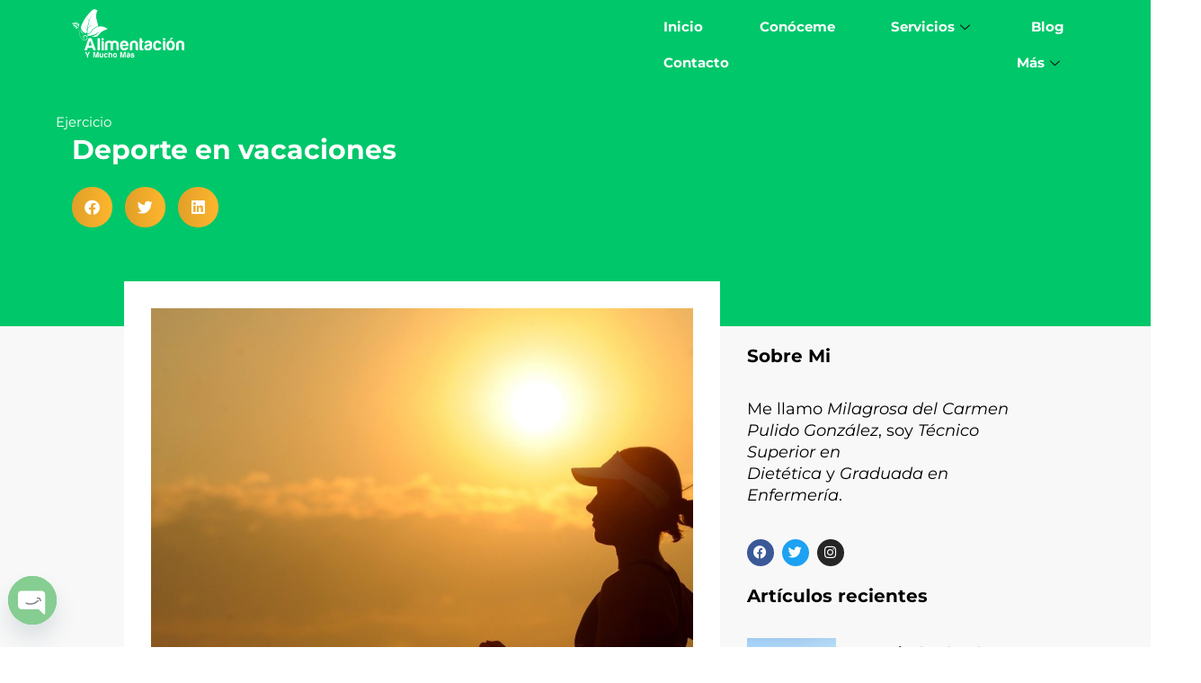

--- FILE ---
content_type: text/css
request_url: https://alimentacionymuchomas.com/wp-content/uploads/elementor/css/post-467.css?ver=1752531212
body_size: 877
content:
.elementor-467 .elementor-element.elementor-element-981a919{transition:background 0.3s, border 0.3s, border-radius 0.3s, box-shadow 0.3s;margin-top:0px;margin-bottom:-117px;z-index:100;}.elementor-467 .elementor-element.elementor-element-981a919 > .elementor-background-overlay{transition:background 0.3s, border-radius 0.3s, opacity 0.3s;}.elementor-467 .elementor-element.elementor-element-dc37729{text-align:left;}.elementor-467 .elementor-element.elementor-element-dc37729 img{width:50%;}.elementor-bc-flex-widget .elementor-467 .elementor-element.elementor-element-b4b2e74.elementor-column .elementor-widget-wrap{align-items:flex-start;}.elementor-467 .elementor-element.elementor-element-b4b2e74.elementor-column.elementor-element[data-element_type="column"] > .elementor-widget-wrap.elementor-element-populated{align-content:flex-start;align-items:flex-start;}.elementor-467 .elementor-element.elementor-element-229d877 .elementskit-menu-hamburger:hover{background-color:#FFB62E;border-style:solid;border-color:#00C76A;}.elementor-467 .elementor-element.elementor-element-229d877 .elementskit-menu-close:hover{background-color:rgba(255, 182, 46, 0);color:#FFB62E;}.elementor-467 .elementor-element.elementor-element-229d877 .elementskit-menu-container{height:80px;border-radius:0px 0px 0px 0px;}.elementor-467 .elementor-element.elementor-element-229d877 .elementskit-navbar-nav > li > a{font-weight:700;color:#FFFFFF;padding:0px 15px 0px 15px;}.elementor-467 .elementor-element.elementor-element-229d877 .elementskit-navbar-nav > li > a:hover{color:#000000;}.elementor-467 .elementor-element.elementor-element-229d877 .elementskit-navbar-nav > li > a:focus{color:#000000;}.elementor-467 .elementor-element.elementor-element-229d877 .elementskit-navbar-nav > li > a:active{color:#000000;}.elementor-467 .elementor-element.elementor-element-229d877 .elementskit-navbar-nav > li:hover > a{color:#000000;}.elementor-467 .elementor-element.elementor-element-229d877 .elementskit-navbar-nav > li:hover > a .elementskit-submenu-indicator{color:#000000;}.elementor-467 .elementor-element.elementor-element-229d877 .elementskit-navbar-nav > li > a:hover .elementskit-submenu-indicator{color:#000000;}.elementor-467 .elementor-element.elementor-element-229d877 .elementskit-navbar-nav > li > a:focus .elementskit-submenu-indicator{color:#000000;}.elementor-467 .elementor-element.elementor-element-229d877 .elementskit-navbar-nav > li > a:active .elementskit-submenu-indicator{color:#000000;}.elementor-467 .elementor-element.elementor-element-229d877 .elementskit-navbar-nav > li.current-menu-item > a{color:#707070;}.elementor-467 .elementor-element.elementor-element-229d877 .elementskit-navbar-nav > li.current-menu-ancestor > a{color:#707070;}.elementor-467 .elementor-element.elementor-element-229d877 .elementskit-navbar-nav > li.current-menu-ancestor > a .elementskit-submenu-indicator{color:#707070;}.elementor-467 .elementor-element.elementor-element-229d877 .elementskit-navbar-nav > li > a .elementskit-submenu-indicator{color:#101010;fill:#101010;}.elementor-467 .elementor-element.elementor-element-229d877 .elementskit-navbar-nav > li > a .ekit-submenu-indicator-icon{color:#101010;fill:#101010;}.elementor-467 .elementor-element.elementor-element-229d877 .elementskit-navbar-nav .elementskit-submenu-panel > li > a{padding:15px 15px 15px 15px;color:#000000;}.elementor-467 .elementor-element.elementor-element-229d877 .elementskit-navbar-nav .elementskit-submenu-panel > li > a:hover{color:#707070;}.elementor-467 .elementor-element.elementor-element-229d877 .elementskit-navbar-nav .elementskit-submenu-panel > li > a:focus{color:#707070;}.elementor-467 .elementor-element.elementor-element-229d877 .elementskit-navbar-nav .elementskit-submenu-panel > li > a:active{color:#707070;}.elementor-467 .elementor-element.elementor-element-229d877 .elementskit-navbar-nav .elementskit-submenu-panel > li:hover > a{color:#707070;}.elementor-467 .elementor-element.elementor-element-229d877 .elementskit-navbar-nav .elementskit-submenu-panel > li.current-menu-item > a{color:#707070 !important;}.elementor-467 .elementor-element.elementor-element-229d877 .elementskit-submenu-panel{padding:15px 0px 15px 0px;}.elementor-467 .elementor-element.elementor-element-229d877 .elementskit-navbar-nav .elementskit-submenu-panel{border-radius:0px 0px 0px 0px;min-width:220px;}.elementor-467 .elementor-element.elementor-element-229d877 .elementskit-menu-hamburger{float:right;border-style:solid;border-color:#00C76A;}.elementor-467 .elementor-element.elementor-element-229d877 .elementskit-menu-hamburger:hover .elementskit-menu-hamburger-icon{background-color:#FFFFFF;}.elementor-467 .elementor-element.elementor-element-229d877 .elementskit-menu-hamburger:hover > .ekit-menu-icon{color:#FFFFFF;}.elementor-467 .elementor-element.elementor-element-229d877 .elementskit-menu-close{border-style:solid;color:#00C76A;}.elementor-theme-builder-content-area{height:400px;}.elementor-location-header:before, .elementor-location-footer:before{content:"";display:table;clear:both;}@media(max-width:1024px){.elementor-467 .elementor-element.elementor-element-229d877 .elementskit-nav-identity-panel{padding:10px 0px 10px 0px;}.elementor-467 .elementor-element.elementor-element-229d877 .elementskit-menu-container{max-width:350px;border-radius:0px 0px 0px 0px;}.elementor-467 .elementor-element.elementor-element-229d877 .elementskit-navbar-nav > li > a{color:#000000;padding:10px 10px 10px 10px;}.elementor-467 .elementor-element.elementor-element-229d877 .elementskit-navbar-nav > li > a:hover{color:#00C76A;}.elementor-467 .elementor-element.elementor-element-229d877 .elementskit-navbar-nav > li > a:focus{color:#00C76A;}.elementor-467 .elementor-element.elementor-element-229d877 .elementskit-navbar-nav > li > a:active{color:#00C76A;}.elementor-467 .elementor-element.elementor-element-229d877 .elementskit-navbar-nav > li:hover > a{color:#00C76A;}.elementor-467 .elementor-element.elementor-element-229d877 .elementskit-navbar-nav > li:hover > a .elementskit-submenu-indicator{color:#00C76A;}.elementor-467 .elementor-element.elementor-element-229d877 .elementskit-navbar-nav > li > a:hover .elementskit-submenu-indicator{color:#00C76A;}.elementor-467 .elementor-element.elementor-element-229d877 .elementskit-navbar-nav > li > a:focus .elementskit-submenu-indicator{color:#00C76A;}.elementor-467 .elementor-element.elementor-element-229d877 .elementskit-navbar-nav > li > a:active .elementskit-submenu-indicator{color:#00C76A;}.elementor-467 .elementor-element.elementor-element-229d877 .elementskit-navbar-nav > li.current-menu-item > a{color:#00C76A;}.elementor-467 .elementor-element.elementor-element-229d877 .elementskit-navbar-nav > li.current-menu-ancestor > a{color:#00C76A;}.elementor-467 .elementor-element.elementor-element-229d877 .elementskit-navbar-nav > li.current-menu-ancestor > a .elementskit-submenu-indicator{color:#00C76A;}.elementor-467 .elementor-element.elementor-element-229d877 .elementskit-navbar-nav .elementskit-submenu-panel > li > a{padding:15px 15px 15px 15px;}.elementor-467 .elementor-element.elementor-element-229d877 .elementskit-navbar-nav .elementskit-submenu-panel{border-radius:0px 0px 0px 0px;}.elementor-467 .elementor-element.elementor-element-229d877 .elementskit-menu-hamburger{float:right;padding:7px 7px 7px 7px;width:45px;border-radius:3px;}.elementor-467 .elementor-element.elementor-element-229d877 .elementskit-menu-hamburger:hover{border-width:0px 0px 0px 0px;}.elementor-467 .elementor-element.elementor-element-229d877 .elementskit-menu-close{padding:8px 8px 8px 8px;margin:12px 12px 12px 12px;width:45px;border-radius:3px;border-width:0px 0px 0px 0px;}.elementor-467 .elementor-element.elementor-element-229d877 .elementskit-nav-logo > img{max-width:160px;max-height:60px;}.elementor-467 .elementor-element.elementor-element-229d877 .elementskit-nav-logo{margin:5px 0px 5px 0px;padding:5px 5px 5px 5px;}}@media(min-width:768px){.elementor-467 .elementor-element.elementor-element-69a3232{width:56.404%;}.elementor-467 .elementor-element.elementor-element-b4b2e74{width:43.499%;}}@media(max-width:1024px) and (min-width:768px){.elementor-467 .elementor-element.elementor-element-69a3232{width:90%;}.elementor-467 .elementor-element.elementor-element-b4b2e74{width:10%;}}@media(max-width:767px){.elementor-467 .elementor-element.elementor-element-69a3232{width:80%;}.elementor-467 .elementor-element.elementor-element-b4b2e74{width:100%;}.elementor-467 .elementor-element.elementor-element-229d877 > .elementor-widget-container{margin:0px 0px 0px 0px;padding:0px 0px 0px 0px;}.elementor-467 .elementor-element.elementor-element-229d877 .elementskit-menu-container{max-width:432px;}.elementor-467 .elementor-element.elementor-element-229d877 .elementskit-menu-hamburger{float:right;}.elementor-467 .elementor-element.elementor-element-229d877 .elementskit-menu-hamburger > .ekit-menu-icon{font-size:35px;}.elementor-467 .elementor-element.elementor-element-229d877 .elementskit-menu-close{border-width:0px 0px 0px 0px;}.elementor-467 .elementor-element.elementor-element-229d877 .elementskit-nav-logo > img{max-width:120px;max-height:50px;}}

--- FILE ---
content_type: text/css
request_url: https://alimentacionymuchomas.com/wp-content/uploads/elementor/css/post-139.css?ver=1752530397
body_size: 1104
content:
.elementor-139 .elementor-element.elementor-element-00f9b62 > .elementor-background-overlay{background-color:#000000;opacity:1;}.elementor-139 .elementor-element.elementor-element-00f9b62{padding:25px 25px 25px 25px;}.elementor-139 .elementor-element.elementor-element-0c51ba1 > .elementor-widget-wrap > .elementor-widget:not(.elementor-widget__width-auto):not(.elementor-widget__width-initial):not(:last-child):not(.elementor-absolute){margin-bottom:-30px;}.elementor-139 .elementor-element.elementor-element-2e66b4b > .elementor-widget-container{margin:7px 7px 7px 7px;}.elementor-139 .elementor-element.elementor-element-2e66b4b{text-align:center;}.elementor-139 .elementor-element.elementor-element-2e66b4b .elementor-heading-title{color:#00C76A;}.elementor-139 .elementor-element.elementor-element-0626e22 > .elementor-widget-container{margin:-22px -22px -22px -22px;padding:-19px -19px -19px -19px;}.elementor-139 .elementor-element.elementor-element-0626e22{text-align:center;color:var( --e-global-color-accent );}.elementor-139 .elementor-element.elementor-element-3698d0c > .elementor-widget-container{margin:0px 0px 19px 0px;}.elementor-139 .elementor-element.elementor-element-3698d0c img{width:69%;max-width:68%;height:123px;}.elementor-139 .elementor-element.elementor-element-3bfd34f img{max-width:71%;}.elementor-139 .elementor-element.elementor-element-7116bf4 > .elementor-widget-container{margin:-19px -19px -19px -19px;padding:-26px -26px -26px -26px;}.elementor-139 .elementor-element.elementor-element-7116bf4{text-align:center;}.elementor-139 .elementor-element.elementor-element-51a511fb:not(.elementor-motion-effects-element-type-background), .elementor-139 .elementor-element.elementor-element-51a511fb > .elementor-motion-effects-container > .elementor-motion-effects-layer{background-color:#000000;}.elementor-139 .elementor-element.elementor-element-51a511fb > .elementor-container{min-height:49px;}.elementor-139 .elementor-element.elementor-element-51a511fb{transition:background 0.3s, border 0.3s, border-radius 0.3s, box-shadow 0.3s;margin-top:-37px;margin-bottom:-37px;padding:-17px -9px -9px -9px;z-index:0;}.elementor-139 .elementor-element.elementor-element-51a511fb > .elementor-background-overlay{transition:background 0.3s, border-radius 0.3s, opacity 0.3s;}.elementor-bc-flex-widget .elementor-139 .elementor-element.elementor-element-559ef5e0.elementor-column .elementor-widget-wrap{align-items:center;}.elementor-139 .elementor-element.elementor-element-559ef5e0.elementor-column.elementor-element[data-element_type="column"] > .elementor-widget-wrap.elementor-element-populated{align-content:center;align-items:center;}.elementor-139 .elementor-element.elementor-element-559ef5e0 > .elementor-widget-wrap > .elementor-widget:not(.elementor-widget__width-auto):not(.elementor-widget__width-initial):not(:last-child):not(.elementor-absolute){margin-bottom:-30px;}.elementor-139 .elementor-element.elementor-element-559ef5e0 > .elementor-element-populated{transition:background 0.3s, border 0.3s, border-radius 0.3s, box-shadow 0.3s;padding:30px 35px 0px 35px;}.elementor-139 .elementor-element.elementor-element-559ef5e0 > .elementor-element-populated > .elementor-background-overlay{transition:background 0.3s, border-radius 0.3s, opacity 0.3s;}.elementor-139 .elementor-element.elementor-element-f7ce791 > .elementor-widget-container{margin:-8px -8px -8px -8px;}.elementor-139 .elementor-element.elementor-element-f7ce791{z-index:1;}.elementor-139 .elementor-element.elementor-element-f7ce791 .elementor-nav-menu--main .elementor-item{color:#FFFFFF;fill:#FFFFFF;}.elementor-139 .elementor-element.elementor-element-f7ce791 .elementor-nav-menu--main .elementor-item:hover,
					.elementor-139 .elementor-element.elementor-element-f7ce791 .elementor-nav-menu--main .elementor-item.elementor-item-active,
					.elementor-139 .elementor-element.elementor-element-f7ce791 .elementor-nav-menu--main .elementor-item.highlighted,
					.elementor-139 .elementor-element.elementor-element-f7ce791 .elementor-nav-menu--main .elementor-item:focus{color:#FFB62E;fill:#FFB62E;}.elementor-139 .elementor-element.elementor-element-f7ce791 .elementor-nav-menu--main .elementor-item.elementor-item-active{color:#FFB62E;}.elementor-139 .elementor-element.elementor-element-f7ce791 .elementor-nav-menu--dropdown a, .elementor-139 .elementor-element.elementor-element-f7ce791 .elementor-menu-toggle{color:#FFFFFF;fill:#FFFFFF;}.elementor-139 .elementor-element.elementor-element-f7ce791 .elementor-nav-menu--dropdown{background-color:#000000;}.elementor-139 .elementor-element.elementor-element-f7ce791 .elementor-nav-menu--dropdown a:hover,
					.elementor-139 .elementor-element.elementor-element-f7ce791 .elementor-nav-menu--dropdown a:focus,
					.elementor-139 .elementor-element.elementor-element-f7ce791 .elementor-nav-menu--dropdown a.elementor-item-active,
					.elementor-139 .elementor-element.elementor-element-f7ce791 .elementor-nav-menu--dropdown a.highlighted,
					.elementor-139 .elementor-element.elementor-element-f7ce791 .elementor-menu-toggle:hover,
					.elementor-139 .elementor-element.elementor-element-f7ce791 .elementor-menu-toggle:focus{color:#FFB62E;}.elementor-139 .elementor-element.elementor-element-f7ce791 .elementor-nav-menu--dropdown a:hover,
					.elementor-139 .elementor-element.elementor-element-f7ce791 .elementor-nav-menu--dropdown a:focus,
					.elementor-139 .elementor-element.elementor-element-f7ce791 .elementor-nav-menu--dropdown a.elementor-item-active,
					.elementor-139 .elementor-element.elementor-element-f7ce791 .elementor-nav-menu--dropdown a.highlighted{background-color:rgba(2, 1, 1, 0);}.elementor-139 .elementor-element.elementor-element-f7ce791 .elementor-nav-menu--dropdown a.elementor-item-active{color:#FFB62E;background-color:rgba(2, 1, 1, 0);}.elementor-139 .elementor-element.elementor-element-1944e42{margin-top:20px;margin-bottom:0px;}.elementor-bc-flex-widget .elementor-139 .elementor-element.elementor-element-3389ac3c.elementor-column .elementor-widget-wrap{align-items:center;}.elementor-139 .elementor-element.elementor-element-3389ac3c.elementor-column.elementor-element[data-element_type="column"] > .elementor-widget-wrap.elementor-element-populated{align-content:center;align-items:center;}.elementor-139 .elementor-element.elementor-element-61a2c95e .elementor-heading-title{font-size:15px;font-weight:400;color:#888888;}.elementor-139 .elementor-element.elementor-element-3ebef7e9.elementor-column > .elementor-widget-wrap{justify-content:flex-end;}.elementor-139 .elementor-element.elementor-element-4dbd5c30{--grid-template-columns:repeat(0, auto);--icon-size:16px;--grid-column-gap:5px;--grid-row-gap:0px;}.elementor-139 .elementor-element.elementor-element-4dbd5c30 .elementor-widget-container{text-align:right;}.elementor-139 .elementor-element.elementor-element-4dbd5c30 .elementor-social-icon{background-color:rgba(255, 255, 255, 0);}.elementor-139 .elementor-element.elementor-element-4dbd5c30 .elementor-social-icon i{color:#888888;}.elementor-139 .elementor-element.elementor-element-4dbd5c30 .elementor-social-icon svg{fill:#888888;}.elementor-139 .elementor-element.elementor-element-4dbd5c30 .elementor-social-icon:hover i{color:#FFFFFF;}.elementor-139 .elementor-element.elementor-element-4dbd5c30 .elementor-social-icon:hover svg{fill:#FFFFFF;}.elementor-theme-builder-content-area{height:400px;}.elementor-location-header:before, .elementor-location-footer:before{content:"";display:table;clear:both;}@media(max-width:1024px){.elementor-139 .elementor-element.elementor-element-3698d0c img{width:40%;}}@media(max-width:767px){.elementor-139 .elementor-element.elementor-element-3698d0c img{width:100%;}.elementor-139 .elementor-element.elementor-element-f7ce791 .elementor-nav-menu .elementor-item{font-size:12px;line-height:0.8em;}.elementor-139 .elementor-element.elementor-element-f7ce791 .elementor-nav-menu--dropdown a{padding-left:0px;padding-right:0px;padding-top:0px;padding-bottom:0px;}.elementor-139 .elementor-element.elementor-element-f7ce791 .elementor-nav-menu--main > .elementor-nav-menu > li > .elementor-nav-menu--dropdown, .elementor-139 .elementor-element.elementor-element-f7ce791 .elementor-nav-menu__container.elementor-nav-menu--dropdown{margin-top:7px !important;}.elementor-139 .elementor-element.elementor-element-3389ac3c{width:100%;}.elementor-139 .elementor-element.elementor-element-3389ac3c > .elementor-element-populated{padding:0px 0px 0px 0px;}.elementor-139 .elementor-element.elementor-element-61a2c95e{text-align:center;}.elementor-139 .elementor-element.elementor-element-61a2c95e .elementor-heading-title{font-size:15px;}.elementor-139 .elementor-element.elementor-element-3ebef7e9{width:100%;}.elementor-139 .elementor-element.elementor-element-4dbd5c30 .elementor-widget-container{text-align:center;}}@media(min-width:768px){.elementor-139 .elementor-element.elementor-element-3389ac3c{width:56.885%;}.elementor-139 .elementor-element.elementor-element-3ebef7e9{width:43.045%;}}@media(max-width:1024px) and (min-width:768px){.elementor-139 .elementor-element.elementor-element-3389ac3c{width:60%;}.elementor-139 .elementor-element.elementor-element-3ebef7e9{width:40%;}}

--- FILE ---
content_type: text/css
request_url: https://alimentacionymuchomas.com/wp-content/uploads/elementor/css/post-451.css?ver=1752531212
body_size: 963
content:
.elementor-451 .elementor-element.elementor-element-00266ad:not(.elementor-motion-effects-element-type-background), .elementor-451 .elementor-element.elementor-element-00266ad > .elementor-motion-effects-container > .elementor-motion-effects-layer{background-color:#00C76A;}.elementor-451 .elementor-element.elementor-element-00266ad > .elementor-container{min-height:380px;}.elementor-451 .elementor-element.elementor-element-00266ad{transition:background 0.3s, border 0.3s, border-radius 0.3s, box-shadow 0.3s;}.elementor-451 .elementor-element.elementor-element-00266ad > .elementor-background-overlay{transition:background 0.3s, border-radius 0.3s, opacity 0.3s;}.elementor-451 .elementor-element.elementor-element-2d6e3fb > .elementor-widget-container{margin:30px 0px -22px -18px;}.elementor-451 .elementor-element.elementor-element-2d6e3fb .elementor-icon-list-icon{width:14px;}.elementor-451 .elementor-element.elementor-element-2d6e3fb .elementor-icon-list-icon i{font-size:14px;}.elementor-451 .elementor-element.elementor-element-2d6e3fb .elementor-icon-list-icon svg{--e-icon-list-icon-size:14px;}.elementor-451 .elementor-element.elementor-element-2d6e3fb .elementor-icon-list-text, .elementor-451 .elementor-element.elementor-element-2d6e3fb .elementor-icon-list-text a{color:#FFFFFF;}.elementor-451 .elementor-element.elementor-element-2d6e3fb .elementor-icon-list-item{font-family:"Montserrat", Sans-serif;}.elementor-451 .elementor-element.elementor-element-b80a554 .elementor-heading-title{font-family:"Montserrat", Sans-serif;font-weight:bold;color:#FFFFFF;}.elementor-451 .elementor-element.elementor-element-5e8ff87{--grid-side-margin:10px;--grid-column-gap:10px;--grid-row-gap:10px;--grid-bottom-margin:10px;--e-share-buttons-primary-color:#FFB62E;--e-share-buttons-secondary-color:#FFFFFF;}.elementor-451 .elementor-element.elementor-element-5e8ff87 .elementor-share-btn:hover{--e-share-buttons-primary-color:#000000;}.elementor-451 .elementor-element.elementor-element-9dc9c34:not(.elementor-motion-effects-element-type-background), .elementor-451 .elementor-element.elementor-element-9dc9c34 > .elementor-motion-effects-container > .elementor-motion-effects-layer{background-color:#F8F8F8;}.elementor-451 .elementor-element.elementor-element-9dc9c34 > .elementor-container{max-width:1024px;}.elementor-451 .elementor-element.elementor-element-9dc9c34{transition:background 0.3s, border 0.3s, border-radius 0.3s, box-shadow 0.3s;margin-top:0px;margin-bottom:0px;}.elementor-451 .elementor-element.elementor-element-9dc9c34 > .elementor-background-overlay{transition:background 0.3s, border-radius 0.3s, opacity 0.3s;}.elementor-451 .elementor-element.elementor-element-81610ed:not(.elementor-motion-effects-element-type-background), .elementor-451 .elementor-element.elementor-element-81610ed > .elementor-motion-effects-container > .elementor-motion-effects-layer{background-color:#FFFFFF;}.elementor-451 .elementor-element.elementor-element-81610ed{transition:background 0.3s, border 0.3s, border-radius 0.3s, box-shadow 0.3s;margin-top:-60px;margin-bottom:-30px;padding:20px 20px 20px 20px;z-index:5;}.elementor-451 .elementor-element.elementor-element-81610ed > .elementor-background-overlay{transition:background 0.3s, border-radius 0.3s, opacity 0.3s;}.elementor-451 .elementor-element.elementor-element-c90dcdb .elementor-widget-container{font-family:"Montserrat", Sans-serif;font-weight:bold;color:#000000;}.elementor-451 .elementor-element.elementor-element-f9da5ac{font-family:"Montserrat", Sans-serif;}.elementor-451 .elementor-element.elementor-element-9a97e3e{--divider-border-style:solid;--divider-color:#00C76A;--divider-border-width:2px;}.elementor-451 .elementor-element.elementor-element-9a97e3e .elementor-divider-separator{width:100%;}.elementor-451 .elementor-element.elementor-element-9a97e3e .elementor-divider{padding-block-start:2px;padding-block-end:2px;}.elementor-451 .elementor-element.elementor-element-380518e > .elementor-element-populated{padding:20px 20px 20px 20px;}.elementor-451 .elementor-element.elementor-element-649533a .elementor-heading-title{font-family:"Montserrat", Sans-serif;font-size:20px;font-weight:bold;color:#000000;}.elementor-451 .elementor-element.elementor-element-a8113b7 > .elementor-widget-container{margin:0px 0px -15px 0px;}.elementor-451 .elementor-element.elementor-element-a8113b7{font-family:"Montserrat", Sans-serif;font-size:18px;color:#000000;}.elementor-451 .elementor-element.elementor-element-2b17118{--grid-template-columns:repeat(0, auto);--icon-size:15px;--grid-column-gap:5px;--grid-row-gap:0px;}.elementor-451 .elementor-element.elementor-element-2b17118 .elementor-widget-container{text-align:left;}.elementor-451 .elementor-element.elementor-element-392391e .elementor-heading-title{font-family:"Montserrat", Sans-serif;font-size:20px;font-weight:bold;color:#000000;}.elementor-451 .elementor-element.elementor-element-fa954fc{--grid-row-gap:10px;--grid-column-gap:30px;}.elementor-451 .elementor-element.elementor-element-fa954fc .elementor-posts-container .elementor-post__thumbnail{padding-bottom:calc( 1.05 * 100% );}.elementor-451 .elementor-element.elementor-element-fa954fc:after{content:"1.05";}.elementor-451 .elementor-element.elementor-element-fa954fc .elementor-post__thumbnail__link{width:33%;}.elementor-451 .elementor-element.elementor-element-fa954fc .elementor-post__text{padding:7px 0px 0px 0px;margin-bottom:0px;}.elementor-451 .elementor-element.elementor-element-fa954fc.elementor-posts--thumbnail-left .elementor-post__thumbnail__link{margin-right:15px;}.elementor-451 .elementor-element.elementor-element-fa954fc.elementor-posts--thumbnail-right .elementor-post__thumbnail__link{margin-left:15px;}.elementor-451 .elementor-element.elementor-element-fa954fc.elementor-posts--thumbnail-top .elementor-post__thumbnail__link{margin-bottom:15px;}.elementor-451 .elementor-element.elementor-element-fa954fc .elementor-post__title, .elementor-451 .elementor-element.elementor-element-fa954fc .elementor-post__title a{color:#000000;font-family:"Montserrat", Sans-serif;font-size:15px;font-weight:bold;line-height:1.2em;}.elementor-451 .elementor-element.elementor-element-fa954fc .elementor-post__title{margin-bottom:0px;}.elementor-451 .elementor-element.elementor-element-fa954fc .elementor-post__read-more{color:#00C76A;}.elementor-451 .elementor-element.elementor-element-fa954fc a.elementor-post__read-more{font-family:"Montserrat", Sans-serif;}.elementor-451 .elementor-element.elementor-element-eae7102 .elementor-heading-title{font-family:"Montserrat", Sans-serif;font-size:20px;font-weight:bold;color:#000000;}@media(max-width:1024px) and (min-width:768px){.elementor-451 .elementor-element.elementor-element-d73cb3a{width:100%;}.elementor-451 .elementor-element.elementor-element-380518e{width:100%;}}@media(max-width:1024px){.elementor-451 .elementor-element.elementor-element-2d6e3fb > .elementor-widget-container{margin:40px 0px -15px -15px;} .elementor-451 .elementor-element.elementor-element-5e8ff87{--grid-side-margin:10px;--grid-column-gap:10px;--grid-row-gap:10px;--grid-bottom-margin:10px;}.elementor-451 .elementor-element.elementor-element-380518e > .elementor-element-populated{padding:50px 20px 0px 20px;}.elementor-451 .elementor-element.elementor-element-fa954fc .elementor-posts-container .elementor-post__thumbnail{padding-bottom:calc( 0.41 * 100% );}.elementor-451 .elementor-element.elementor-element-fa954fc:after{content:"0.41";}.elementor-451 .elementor-element.elementor-element-fa954fc .elementor-post__thumbnail__link{width:43%;}.elementor-451 .elementor-element.elementor-element-1c469e2 > .elementor-widget-container{margin:0px 0px 0px 0px;padding:0% 15% 0% 15%;}}@media(max-width:767px){.elementor-451 .elementor-element.elementor-element-00266ad > .elementor-container{min-height:469px;}.elementor-451 .elementor-element.elementor-element-2d6e3fb > .elementor-widget-container{margin:50px 0px -15px -18px;}.elementor-451 .elementor-element.elementor-element-b80a554 .elementor-heading-title{font-size:40px;} .elementor-451 .elementor-element.elementor-element-5e8ff87{--grid-side-margin:10px;--grid-column-gap:10px;--grid-row-gap:10px;--grid-bottom-margin:10px;}.elementor-451 .elementor-element.elementor-element-fa954fc .elementor-posts-container .elementor-post__thumbnail{padding-bottom:calc( 1 * 100% );}.elementor-451 .elementor-element.elementor-element-fa954fc:after{content:"1";}.elementor-451 .elementor-element.elementor-element-fa954fc .elementor-post__thumbnail__link{width:38%;}.elementor-451 .elementor-element.elementor-element-1c469e2 > .elementor-widget-container{padding:0px 0px 0px 0px;}}

--- FILE ---
content_type: image/svg+xml
request_url: https://alimentacionymuchomas.com/wp-content/uploads/2020/06/logo-AMM.svg
body_size: 5305
content:
<svg xmlns="http://www.w3.org/2000/svg" xmlns:xlink="http://www.w3.org/1999/xlink" id="Capa_1" x="0px" y="0px" width="512px" height="220px" viewBox="0 147 512 220" style="enable-background:new 0 147 512 220;" xml:space="preserve">
<style type="text/css">
	.st0{fill:#00C76A;}
	.st1{fill:#FFB62E;}
	.st2{fill:url(#XMLID_2_);}
	.st3{fill:url(#XMLID_3_);}
	.st4{fill:url(#XMLID_5_);}
	.st5{fill:url(#XMLID_6_);}
</style>
<g>
	<g id="XMLID_28_">
		<path class="st0" d="M80.7,278.3h8.9l19.9,54.8H97.6l-3.7-11.3H72.6L69.1,333H57.1l18.1-51.1C76.2,279.5,78,278.3,80.7,278.3z     M83.2,289.3l-7.6,23.2h15.3L83.2,289.3z"></path>
		<path class="st0" d="M116.6,278.3h5.7c1.5,0,2.8,0.5,3.8,1.5c1.1,1,1.6,2.3,1.6,3.7V333h-11.1V278.3z"></path>
		<path class="st0" d="M134.7,278.3h5.7c1.5,0,2.8,0.5,3.8,1.6c1.1,1.1,1.6,2.3,1.6,3.8v3.3h-11.1V278.3z M134.7,290.7h5.7    c1.5,0,2.8,0.5,3.8,1.6c1.1,1.1,1.6,2.3,1.6,3.8V333h-11.1V290.7z"></path>
		<path class="st0" d="M187.3,333h-11v-24.8V306c0-2.5-0.8-4.4-2.3-5.6c-1.5-1.2-3.3-1.8-5.2-1.8c-1.9,0-3.6,0.6-5.1,1.8    c-1.5,1.2-2.2,3-2.2,5.6V333h-11.1v-24.8c0-7.2,1.9-12,5.7-14.5c3.8-2.4,7.9-3.8,12.5-4c2.4,0,4.8,0.3,7.2,0.8    c2.3,0.5,4.5,1.6,6.4,3.2c1.6-1.4,3.5-2.4,5.7-2.9c2.2-0.6,4.4-0.9,6.8-1c4.7,0,9,1.2,12.9,3.7c3.9,2.4,5.9,7.4,5.9,14.8V333h-5.6    c-1.6,0-2.9-0.5-3.9-1.5c-1-1-1.5-2.3-1.5-3.9V306c0-2.5-0.8-4.4-2.3-5.6c-1.5-1.2-3.3-1.8-5.2-1.8c-1.9,0-3.6,0.6-5.2,1.8    c-1.5,1.2-2.3,3-2.3,5.6v2.2V333z"></path>
		<path class="st0" d="M249.8,320h8c-1.2,4.5-3.4,7.9-6.7,10.2c-3.3,2.4-7.4,3.7-12.4,3.7c-6,0-10.8-2-14.2-5.9    c-3.4-3.8-5.1-9.3-5.1-16.4c0-6.8,1.6-12.1,4.9-15.9c3.4-3.9,8.1-5.9,14.2-5.9c6.4,0,11.3,1.9,14.8,5.7c3.4,3.9,5.1,9.4,5.1,16.4    c0,0.4,0,0.8,0,1.1s0,0.5,0,0.6c0,0.5-0.1,0.9-0.2,1.1h-27.5c0.1,3.3,0.9,5.7,2.4,7.3c1.4,1.7,3.4,2.5,6.2,2.5    c1.8,0,3.3-0.4,4.6-1.1c0.3-0.1,0.6-0.3,0.9-0.6c0.3-0.3,0.6-0.6,0.9-0.9c0.1-0.3,0.5-0.7,1.2-1.3    C247.5,320.2,248.5,320,249.8,320z M230.7,307.6h16.2c-0.2-2.9-1-5-2.2-6.4c-1.4-1.5-3.3-2.2-5.9-2.2c-2.3,0-4.2,0.7-5.7,2.2    C231.6,302.7,230.8,304.8,230.7,307.6z"></path>
		<path class="st0" d="M301.2,333h-5.6c-1.6,0-2.9-0.5-3.9-1.5c-1-1-1.5-2.3-1.5-3.9V306c0-2.5-0.8-4.4-2.3-5.6    c-1.5-1.2-3.3-1.8-5.2-1.8s-3.6,0.6-5.1,1.8c-1.5,1.2-2.2,3-2.2,5.6V333h-11.1v-24.8c0-7.2,1.9-12,5.7-14.5    c3.8-2.4,7.9-3.8,12.5-4c4.7,0,9,1.2,12.9,3.7c3.9,2.4,5.9,7.4,5.9,14.8V333z"></path>
		<path class="st0" d="M325.8,333c-3.5,0.2-7.3,0.2-11.4-0.2c-4.1-0.3-6.1-2.9-6.1-7.8v-46.8h5.7c1.4,0,2.6,0.5,3.7,1.6    c1.1,1.1,1.6,2.3,1.6,3.8v7.2h6.5v2.2c0,1.6-0.5,2.9-1.6,3.9c-1.1,1-2.3,1.5-3.8,1.5h-1.1v23.6c0,1.8,1.1,2.7,3.2,2.7h3.3V333z"></path>
		<path class="st0" d="M357.9,331.3c-2.2,1.2-4.6,1.9-7.1,2.1c-2.5,0.3-4.7,0.4-6.6,0.4c-3.8,0-7.2-1-10-3.1    c-2.9-2.1-4.3-5.5-4.3-10.3c0-4.5,1.3-7.6,3.9-9.6c2.6-1.9,5.9-3.2,9.9-3.8c0.5,0,1.2-0.1,1.9-0.2c0.7-0.2,1.6-0.3,2.5-0.4    c4.7-0.6,7-2,7-4.1c0-1.6-0.8-2.6-2.5-3.1c-1.6-0.5-3.2-0.7-4.5-0.7c-1.5,0-2.8,0.2-4,0.6c-1.2,0.4-2,1.2-2.5,2.4h-10.7    c0.4-3.3,1.9-6,4.5-8.1c2.9-2.4,6.9-3.7,12.3-3.7c5.9,0,10.4,1,13.4,3c3.1,2.1,4.6,5.1,4.6,8.9v14.5c0,4.2-0.8,7.6-2.3,9.9    C361.8,328.5,360,330.2,357.9,331.3z M355.3,311.7c-1.5,0.7-3.6,1.4-6.2,2.1l-3.7,0.8c-1.9,0.5-3.3,1.2-4.1,2.1    c-0.7,1.2-1.1,2.3-1.1,3.5c0,1.6,0.5,2.9,1.4,3.8c1,0.9,2.3,1.3,4.1,1.3c3,0,5.3-0.8,7-2.5c1.7-1.7,2.5-4,2.5-7V311.7z"></path>
		<path class="st0" d="M400.8,320h8c-1.2,4.5-3.4,7.9-6.7,10.2c-3.3,2.4-7.4,3.7-12.4,3.7c-6,0-10.8-2-14.2-5.9    c-3.4-3.8-5.1-9.3-5.1-16.4c0-6.8,1.6-12.1,4.9-15.9c3.4-3.9,8.1-5.9,14.2-5.9c6.4,0,11.3,1.9,14.8,5.7c1.9,2.3,3.3,5,4.1,8.1    h-11.1c-0.5-1.1-1.1-1.9-1.6-2.4c-1.4-1.5-3.3-2.2-5.9-2.2c-2.3,0-4.2,0.7-5.7,2.2c-1.9,2.1-2.9,5.6-2.9,10.5    c0,4.9,1,8.3,2.9,10.3c1.4,1.7,3.4,2.5,6.2,2.5c1.8,0,3.3-0.4,4.6-1.1c0.3-0.1,0.6-0.3,0.9-0.6c0.3-0.3,0.6-0.6,0.9-0.9    c0.2-0.3,0.6-0.7,1.3-1.3C398.5,320.2,399.5,320,400.8,320z"></path>
		<path class="st0" d="M415.5,278.3h5.7c1.5,0,2.8,0.5,3.8,1.6c1.1,1.1,1.6,2.3,1.6,3.8v3.3h-11.1V278.3z M415.5,290.7h5.7    c1.5,0,2.8,0.5,3.8,1.6c1.1,1.1,1.6,2.3,1.6,3.8V333h-11.1V290.7z"></path>
		<path class="st0" d="M436.5,329.2c-2.2-1.9-3.8-4.5-4.8-7.7c-1-3.2-1.4-6.6-1.4-10.1c0-2.9,0.4-5.7,1.2-8.6c0.8-2.9,2-5.3,3.7-7.2    c2.8-3.2,6.3-5.1,10.7-5.7c4.3-0.6,8.3-0.2,11.8,1c4,1.6,7,4.4,8.9,8.3c1.8,3.5,2.7,7.6,2.7,12.3c0,3.4-0.4,6.3-1.1,8.8    c-0.7,2.4-1.7,4.6-2.9,6.4c-2.7,3.5-5.9,5.6-9.7,6.4c-3.5,1-7,1-10.6,0.2C441.4,332.5,438.6,331.1,436.5,329.2z M444.1,301.2    c-2.2,2.4-3.2,6.1-3,10.9c0.2,4.8,1.1,8.2,2.7,10.1c0.6,0.9,1.8,1.6,3.3,2.1c1.6,0.6,3.2,0.6,4.9,0.2c1.6-0.5,3.1-1.7,4.4-3.6    c1.3-1.9,2-5,2.1-9.2c0-3.8-0.6-6.7-1.8-8.6c-1.2-1.9-2.6-3.1-4.2-3.7c-1.6-0.5-3.2-0.6-4.8-0.1    C446,299.8,444.8,300.5,444.1,301.2z M461,276.8l-9.7,10H446l4.5-8.1c0.2-0.3,0.6-0.7,1.1-1.2c0.5-0.5,1.3-0.7,2.2-0.7H461z"></path>
		<path class="st0" d="M512,333h-5.6c-1.6,0-2.9-0.5-3.9-1.5c-1-1-1.5-2.3-1.5-3.9V306c0-2.5-0.8-4.4-2.3-5.6    c-1.5-1.2-3.3-1.8-5.2-1.8s-3.6,0.6-5.1,1.8c-1.5,1.2-2.2,3-2.2,5.6V333h-11.1v-24.8c0-7.2,1.9-12,5.7-14.5    c3.8-2.4,7.9-3.8,12.5-4c4.7,0,9,1.2,12.9,3.7c3.9,2.4,5.9,7.4,5.9,14.8V333z"></path>
	</g>
	<g id="XMLID_25_">
		<path class="st1" d="M73.9,365.6h-5.1v-9.2l-9-15.6H66l5.3,10.7l4.3-9.2c0.5-1,1.3-1.4,2.4-1.4h4.1l-8.2,15.6V365.6z"></path>
		<path class="st1" d="M97,365.6v-22.2c0-0.7,0.3-1.3,0.8-1.8c0.5-0.5,1.1-0.8,1.8-0.8h5l4.9,19l4.9-19h7.6v24.9h-4.8v-20.1    l-5.1,20.1h-5.3l-5.1-20.1v20.1H97z"></path>
		<path class="st1" d="M142.8,346.4v11.3c0,3.4-0.9,5.7-2.7,6.7c-1.8,1.1-3.7,1.6-5.9,1.6c-2.1-0.1-4-0.7-5.7-1.7    c-1.7-1.1-2.6-3.3-2.6-6.6v-11.3h5.1v12.3c0,1.2,0.3,2,1,2.5c0.7,0.5,1.4,0.8,2.3,0.8c0.9,0,1.6-0.3,2.3-0.8c0.7-0.5,1-1.4,1-2.5    v-9.8c0-0.7,0.2-1.3,0.7-1.7c0.5-0.5,1-0.7,1.8-0.7H142.8z"></path>
		<path class="st1" d="M159.7,359.7h3.6c-0.5,2-1.5,3.6-3,4.6c-1.5,1.1-3.4,1.7-5.6,1.7c-2.7,0-4.9-0.9-6.4-2.7    c-1.5-1.7-2.3-4.2-2.3-7.4c0-3.1,0.7-5.5,2.2-7.2c1.5-1.8,3.7-2.7,6.4-2.7c2.9,0,5.1,0.9,6.7,2.6c0.9,1.1,1.5,2.3,1.9,3.7h-5.1    c-0.2-0.5-0.5-0.8-0.7-1.1c-0.6-0.7-1.5-1-2.7-1c-1.1,0-1.9,0.3-2.6,1c-0.9,1-1.3,2.6-1.3,4.8c0,2.2,0.4,3.8,1.3,4.7    c0.6,0.8,1.6,1.2,2.8,1.2c0.8,0,1.5-0.2,2.1-0.5c0.1,0,0.3-0.1,0.4-0.3c0.1-0.1,0.3-0.3,0.4-0.4c0.1-0.1,0.3-0.3,0.6-0.6    C158.7,359.8,159.1,359.7,159.7,359.7z"></path>
		<path class="st1" d="M179,351.8c-0.7-1-1.7-1.5-3-1.5c-1.3,0-2.4,0.5-3.1,1.4c-0.7,1-1.1,2.3-1.1,4v9.9h-4.9v-24.9h2.5    c0.7,0,1.3,0.2,1.7,0.7c0.5,0.5,0.7,1.1,0.7,1.7v5.7c0.9-1.4,2.1-2.4,3.7-2.7c1.6-0.4,3.1-0.3,4.6,0.3c1.3,0.6,2.5,1.5,3.4,2.7    c0.9,1.3,1.4,3,1.4,5.2v11.2H180v-10c0-0.7-0.1-1.4-0.2-2C179.7,353.1,179.4,352.5,179,351.8z"></path>
		<path class="st1" d="M190.8,363.9c-1-0.9-1.7-2-2.2-3.5c-0.4-1.5-0.6-3-0.6-4.6c0-1.3,0.2-2.6,0.5-3.9c0.4-1.3,0.9-2.4,1.7-3.3    c1.3-1.4,2.9-2.3,4.8-2.6c2-0.3,3.8-0.1,5.3,0.5c1.8,0.7,3.2,2,4,3.8c0.8,1.6,1.2,3.4,1.2,5.6c0,1.5-0.2,2.9-0.5,4    c-0.3,1.1-0.8,2-1.3,2.8c-1.2,1.6-2.6,2.6-4.4,3c-1.6,0.4-3.2,0.5-4.8,0.1C193.1,365.4,191.8,364.8,190.8,363.9z M194.3,351.2    c-1,1.1-1.5,2.8-1.4,4.9c0.1,2.2,0.5,3.7,1.2,4.6c0.3,0.4,0.8,0.7,1.5,1c0.7,0.3,1.5,0.3,2.2,0.1c0.7-0.2,1.4-0.8,2-1.6    c0.6-0.9,0.9-2.3,0.9-4.2c0-1.7-0.3-3-0.8-3.9c-0.6-0.9-1.2-1.4-1.9-1.7c-0.7-0.2-1.4-0.3-2.2,0    C195.2,350.6,194.6,350.9,194.3,351.2z"></path>
		<path class="st1" d="M220.4,365.6v-22.2c0-0.7,0.3-1.3,0.8-1.8c0.5-0.5,1.1-0.8,1.8-0.8h5l4.9,19l4.9-19h7.6v24.9h-4.8v-20.1    l-5.1,20.1h-5.3l-5.1-20.1v20.1H220.4z"></path>
		<path class="st1" d="M261.6,364.8c-1,0.5-2.1,0.9-3.2,1c-1.1,0.1-2.1,0.2-3,0.2c-1.7,0-3.3-0.5-4.6-1.4c-1.3-0.9-2-2.5-2-4.7    c0-2,0.6-3.5,1.8-4.3c1.2-0.9,2.7-1.4,4.5-1.7c0.2,0,0.5,0,0.9-0.1c0.3-0.1,0.7-0.1,1.2-0.2c2.1-0.3,3.2-0.9,3.2-1.9    c0-0.7-0.4-1.2-1.1-1.4c-0.7-0.2-1.4-0.3-2.1-0.3c-0.7,0-1.3,0.1-1.8,0.3c-0.5,0.2-0.9,0.6-1.2,1.1h-4.8c0.2-1.5,0.9-2.7,2-3.7    c1.3-1.1,3.2-1.7,5.6-1.7c2.7,0,4.7,0.5,6.1,1.4c1.4,1,2.1,2.3,2.1,4v6.6c0,1.9-0.3,3.4-1,4.5    C263.4,363.6,262.6,364.4,261.6,364.8z M260.5,356c-0.7,0.3-1.6,0.6-2.8,0.9l-1.7,0.4c-0.9,0.2-1.5,0.6-1.9,0.9    c-0.3,0.5-0.5,1.1-0.5,1.6c0,0.7,0.2,1.3,0.7,1.7c0.4,0.4,1.1,0.6,1.9,0.6c1.3,0,2.4-0.4,3.2-1.2c0.8-0.8,1.2-1.8,1.2-3.2V356z     M262.1,340.1l-4.4,4.6h-2.4l2-3.7c0.1-0.1,0.3-0.3,0.5-0.5c0.2-0.2,0.6-0.3,1-0.3H262.1z"></path>
		<path class="st1" d="M268.2,359.3h4.9c0,1,0.4,1.7,1.1,2.2c0.7,0.5,1.7,0.7,2.9,0.7c0.9,0,1.6-0.2,2.2-0.5    c0.6-0.3,0.9-0.8,0.9-1.4c0-0.9-1-1.5-3-2c-0.9-0.1-1.5-0.3-2-0.4c-2.6-0.6-4.3-1.4-5.1-2.2c-1-0.9-1.4-2-1.4-3.5    c0-1.8,0.7-3.3,2.1-4.6c1.4-1.1,3.3-1.7,5.6-1.7c2.5,0,4.5,0.6,6,1.7c1.4,1.2,2.1,2.8,2.2,4.7h-3.1c-0.9,0-1.6-0.4-2.1-1.2    c-0.2-0.2-0.4-0.4-0.6-0.6c-0.6-0.4-1.4-0.6-2.4-0.6c-1,0-1.7,0.1-2.2,0.4c-0.4,0.3-0.7,0.7-0.7,1.3c0,0.8,1.3,1.4,3.8,2    c0.3,0.1,0.5,0.2,0.8,0.2c0.2,0,0.4,0.1,0.6,0.1c2.5,0.6,4.2,1.3,5.1,2.2c0.9,0.9,1.4,2,1.4,3.5c0,2.1-0.8,3.8-2.3,4.9    c-1.4,1.1-3.6,1.6-6.5,1.6c-2.7,0-4.8-0.6-6.1-1.7c-1.4-1.1-2.1-2.7-2.1-4.8V359.3z"></path>
	</g>
	<g id="XMLID_26_">
		<radialGradient id="XMLID_2_" cx="80.7149" cy="265.2483" r="102.1206" gradientUnits="userSpaceOnUse">
			<stop offset="8.131343e-002" style="stop-color:#A0E748"></stop>
			<stop offset="0.2772" style="stop-color:#6CD858"></stop>
			<stop offset="0.6506" style="stop-color:#00B97A"></stop>
			<stop offset="1" style="stop-color:#00C76A"></stop>
		</radialGradient>
		<path id="XMLID_22_" class="st2" d="M50.4,221c0.6-0.1,0.4,0-0.2,0.1C50.2,221.1,50.3,221,50.4,221z"></path>
		<radialGradient id="XMLID_3_" cx="80.7149" cy="265.2483" r="102.1206" gradientUnits="userSpaceOnUse">
			<stop offset="8.131343e-002" style="stop-color:#A0E748"></stop>
			<stop offset="0.2772" style="stop-color:#6CD858"></stop>
			<stop offset="0.6506" style="stop-color:#00B97A"></stop>
			<stop offset="1" style="stop-color:#00C76A"></stop>
		</radialGradient>
		<path id="XMLID_17_" class="st3" d="M40.3,243.4c-0.3-0.6-0.5-1.2-0.7-1.8c-0.6-1.7-0.9-3.4-1.1-5.2c-0.3,3.4,0,6.6,0.9,9.3    c0.3,1.1,0.8,2,1.2,2.9c1.4,2.6,3.3,4.6,5.2,6.1c3.4,2.6,7.1,3.7,8.8,4.2c0.3,0.1,0.7,0.2,1,0.3C49.9,255.9,43.4,250.8,40.3,243.4    z"></path>
		<radialGradient id="XMLID_5_" cx="80.7149" cy="265.2483" r="102.1206" gradientUnits="userSpaceOnUse">
			<stop offset="8.131343e-002" style="stop-color:#A0E748"></stop>
			<stop offset="0.2772" style="stop-color:#6CD858"></stop>
			<stop offset="0.6506" style="stop-color:#00B97A"></stop>
			<stop offset="1" style="stop-color:#00C76A"></stop>
		</radialGradient>
		<path id="XMLID_15_" class="st4" d="M139.7,226.3c-6.1-1.2-13.1-1.5-20.2,0.4c-3.2,0.8-6.5,2.1-9.7,3.8    c-24.4,13.1-15.6,21.3-30.1,28c-1.4,0.7-3.1,1.3-5.1,1.9c-3.4,1.1-4.9,2.3-5.1,3.6c-0.1,1.1,0.8,2.2,2.5,3.2    c3.1,1,10.4,0,16.5-1.2c3.5-0.7,6.6-1.5,8.2-2c0.8-0.2,1.7-0.5,2.5-0.7c0.4-0.1,0.9-0.3,1.3-0.4c0.4-0.1,0.9-0.3,1.3-0.4    c0.8-0.3,1.7-0.7,2.5-1c1.7-0.6,3.4-1.5,5-2.2c0.4-0.2,0.8-0.4,1.2-0.6c0.4-0.2,0.8-0.4,1.2-0.6c0.8-0.4,1.5-0.9,2.3-1.3    c1.5-0.9,3-1.6,4.3-2.5c1.3-0.9,2.6-1.7,3.8-2.5c1.2-0.7,2.2-1.5,3.1-2.2c0.9-0.7,1.7-1.3,2.4-1.8c1.3-1,2.1-1.5,2.1-1.5    s-0.7,0.7-1.9,1.8c-0.6,0.6-1.3,1.3-2.1,2.1c-0.8,0.8-1.7,1.7-2.8,2.6c-1.1,0.9-2.2,1.9-3.5,3c-1.2,1.1-2.6,2.1-4,3.2    c-0.7,0.5-1.4,1.1-2.2,1.6c-0.4,0.3-0.8,0.5-1.1,0.8c-0.4,0.3-0.8,0.5-1.2,0.8c-0.6,0.4-1.1,0.7-1.7,1.1c-1,0.7-2.1,1.3-3.2,1.9    c-0.8,0.5-1.7,0.9-2.5,1.4c-0.4,0.2-0.9,0.4-1.3,0.6c-0.4,0.2-0.9,0.4-1.3,0.6c-0.9,0.4-1.7,0.8-2.6,1.2c-0.9,0.3-1.8,0.6-2.6,1    c-0.4,0.2-0.9,0.3-1.3,0.5c-0.4,0.1-0.9,0.2-1.3,0.4c-0.9,0.2-1.7,0.5-2.6,0.7c-0.9,0.2-1.7,0.3-2.5,0.5    c11.7,1.6,25.6,0.8,31.4-5.2c12.8-13.3,10.5-17.9,43.6-30.1C162.9,236.4,153.2,229,139.7,226.3z"></path>
		<radialGradient id="XMLID_6_" cx="80.7149" cy="265.2483" r="102.1206" gradientUnits="userSpaceOnUse">
			<stop offset="8.131343e-002" style="stop-color:#A0E748"></stop>
			<stop offset="0.2772" style="stop-color:#6CD858"></stop>
			<stop offset="0.6506" style="stop-color:#00B97A"></stop>
			<stop offset="1" style="stop-color:#00C76A"></stop>
		</radialGradient>
		<path id="XMLID_14_" class="st5" d="M76.2,257.5c7.8-2.9,9.6-6,12-10.2c2.8-5,6.3-11.2,20.5-18.7c3.4-1.8,7-3.2,10.6-4.1    c-0.6-7.4-2.5-16.1-5.7-26.1c-8.4-26,1.5-41.5,4.6-45.5c-3.2-0.1-5.6-1.4-7.9-2.6c-7.4-4-14.5-7.7-47.6,35.8    c-9.4,12.3-18.2,32.2-19.2,35c-1.1,2.7-1.8,5.3-2.1,7.8c-0.1,1.3-0.2,2.7-0.1,3.9c0.1,1.6,0.5,3.3,1,4.8c0.2,0.6,0.4,1.2,0.6,1.7    c3.6,8.5,12.2,13.9,18.6,17c2.6,1.1,6.1,0.2,6.3-1.6c0-0.2,0-0.5,0-0.7c0.1-2,0.3-4.1,0.4-6.1c0.1-0.7,0.2-1.5,0.2-2.2    c-0.3-0.8-0.7-1.9-1.2-3.3c-0.5-1.3-1.1-2.8-1.7-4.4c-0.3-0.8-0.7-1.6-1-2.4c-0.4-0.8-0.7-1.7-1.1-2.5c-0.4-0.8-0.8-1.7-1.2-2.5    c-0.4-0.8-0.8-1.6-1.2-2.4c-0.4-0.8-0.8-1.5-1.2-2.2c-0.4-0.7-0.7-1.3-1.1-1.9c-0.3-0.6-0.7-1.1-0.9-1.6c-0.3-0.5-0.5-0.9-0.8-1.2    c-0.4-0.7-0.6-1.1-0.6-1.1s0.3,0.3,0.8,1c0.3,0.3,0.6,0.7,0.9,1.1c0.3,0.4,0.7,1,1.1,1.5c0.2,0.3,0.4,0.6,0.6,0.9    c0.2,0.3,0.4,0.6,0.6,1c0.4,0.7,0.9,1.4,1.3,2.1c0.4,0.8,0.9,1.5,1.3,2.3c0.4,0.8,0.8,1.6,1.2,2.5c0.4,0.8,0.7,1.7,1.1,2.5    c0.4,0.8,0.6,1.7,0.9,2.5c0.3,0.8,0.5,1.6,0.8,2.4c0.2,0.8,0.4,1.5,0.6,2.2c0.3,1.1,0.5,2,0.6,2.7c0.1-1.1,0.3-2.2,0.4-3.4    c0.6-4.2,1.3-8.4,2.2-12.7l0.7-3.2c0.3-1,0.5-2.1,0.7-3.1c0.5-2.1,1-4.1,1.6-6.2c0.5-2,1.2-4,1.7-6c0.5-1.5,0.9-3,1.4-4.4    c-0.1-0.5-0.2-1-0.3-1.6c-0.1-0.6-0.3-1.2-0.4-1.8c-0.2-0.6-0.3-1.3-0.5-2c-0.2-0.7-0.4-1.4-0.6-2.1c-0.2-0.7-0.4-1.5-0.7-2.2    c-0.2-0.7-0.5-1.5-0.7-2.2c-0.2-0.7-0.5-1.4-0.8-2.1c-0.2-0.7-0.5-1.3-0.8-1.9c-0.2-0.6-0.5-1.2-0.7-1.7c-0.2-0.5-0.4-1-0.6-1.5    c-0.2-0.4-0.4-0.8-0.5-1.1c-0.3-0.6-0.4-1-0.4-1s0.2,0.3,0.6,0.9c0.2,0.3,0.4,0.6,0.7,1c0.3,0.4,0.5,0.9,0.9,1.4    c0.3,0.5,0.6,1,0.9,1.7c0.3,0.6,0.7,1.2,0.9,1.9c0.3,0.7,0.6,1.4,0.9,2.1c0.3,0.7,0.6,1.5,0.8,2.2c0.2,0.8,0.5,1.5,0.7,2.3    c0.2,0.7,0.4,1.5,0.5,2.2c0.2,0.7,0.3,1.4,0.4,2.1c0.1,0.7,0.2,1.3,0.2,1.9c0,0.2,0,0.3,0,0.5c0-0.1,0.1-0.2,0.1-0.3    c1.3-3.8,2.5-7.5,3.8-10.9c1.3-3.4,2.6-6.7,3.8-9.6c2.5-5.9,4.8-10.7,6.4-14.1c1.7-3.4,2.7-5.2,2.7-5.2s-0.9,1.9-2.4,5.4    c-0.7,1.7-1.6,3.8-2.6,6.2c-1,2.4-2,5.2-3.1,8.1c-1.1,3-2.3,6.3-3.4,9.7c-0.3,0.9-0.6,1.8-0.9,2.6c-0.3,0.9-0.6,1.8-0.8,2.7    c-0.6,1.8-1.1,3.7-1.7,5.6c-0.6,1.9-1.1,3.9-1.6,5.9c-0.5,2-1,4-1.5,6c-0.5,2-1,4.1-1.4,6.2c-0.2,1-0.4,2.1-0.6,3.1l-0.6,3.1    c-0.3,1.4-0.5,2.8-0.7,4.2c0,0,0,0,0,0c0.5-0.6,0.9-1.4,1.5-2.1c0.3-0.4,0.6-0.7,0.9-1.1c0.3-0.3,0.7-0.7,1-1.1    c0.2-0.2,0.3-0.4,0.5-0.5c0.2-0.2,0.4-0.3,0.6-0.5c0.4-0.3,0.8-0.7,1.1-1c0.8-0.6,1.6-1.3,2.5-1.9c0.4-0.3,0.9-0.6,1.3-0.9    c0.4-0.3,0.9-0.6,1.3-0.8c0.5-0.3,0.9-0.5,1.4-0.8c0.4-0.2,0.9-0.5,1.3-0.7c0.9-0.4,1.8-0.8,2.6-1.2c0.8-0.3,1.7-0.6,2.4-0.9    c0.4-0.1,0.7-0.3,1.1-0.4c0.3-0.1,0.7-0.2,1-0.3c0.6-0.2,1.2-0.3,1.6-0.4c0.9-0.2,1.4-0.3,1.4-0.3s-0.5,0.2-1.3,0.6    c-0.4,0.2-0.9,0.4-1.5,0.6c-0.3,0.1-0.6,0.2-0.9,0.4c-0.3,0.1-0.7,0.3-1,0.5c-0.7,0.3-1.5,0.7-2.3,1c-0.8,0.4-1.6,0.9-2.5,1.3    c-0.9,0.4-1.7,1-2.6,1.5c-0.4,0.2-0.9,0.5-1.3,0.8c-0.4,0.3-0.9,0.6-1.3,0.9c-0.8,0.6-1.6,1.2-2.5,1.9c-0.7,0.7-1.6,1.3-2.2,2    c-0.3,0.3-0.7,0.7-1,1c-0.3,0.3-0.6,0.7-0.9,1c-0.3,0.3-0.6,0.6-0.9,1c-0.3,0.3-0.5,0.6-0.8,0.9c-0.3,0.4-0.5,0.7-0.8,1.1    c0,0.2-0.1,0.4-0.1,0.6c-0.3,2.1-0.5,4.2-0.8,6.2c-0.2,2.1-0.4,4.1-0.6,6.2c-0.1,2-0.3,4-0.4,6c0,0.4,0,0.8,0,1.2    C71.2,258.1,73.3,258.4,76.2,257.5z"></path>
	</g>
	<g>
		<path id="XMLID_23_" class="st1" d="M66.5,267.1c-8.3-6-19.6,3.3-14,12.3c1,1.6,3.6,0.3,2.6-1.3c-5.1-8.2,7.5-14.3,12.3-6.2    c4.3,7.3-3.5,14.9-10.7,14.8c-13.8-0.3-20.4-18.9-22.6-30.1c-2.2-11.5,1.1-39.9-18.5-37.9c-0.1,0-0.1,0.2,0,0.2    c11.7-0.9,15.7,11.6,16.2,21c0.5,8,0.5,15.5,2.8,23.3c3.3,10.9,10.6,26.7,24.5,25.3C69.2,287.4,75.9,273.9,66.5,267.1z"></path>
		<path id="XMLID_13_" class="st1" d="M13.7,217.7l-0.2-0.3c-0.1-0.2-3-5.7-7.1-6.3c-4.6-0.7-6.1-1.7-6.1-1.7l-0.2-0.1L0,209.5    c-0.1,0.1-0.1,0.2,0,0.4c0.2,0.8,2.1,4.4,5.5,6.2c3.7,2,7.6,1.6,7.8,1.6L13.7,217.7z"></path>
		<path id="XMLID_10_" class="st1" d="M17.2,220l-0.3-0.1c-0.2-0.1-6-1.7-8.1,0.7c-2.3,2.7-3.8,3.1-3.8,3.1l-0.2,0.1L5,224    c0.1,0.1,0.2,0.2,0.3,0.3c0.8,0.4,4.5,1.4,7.4,0.3c3.1-1.2,4.3-4.2,4.4-4.4L17.2,220z"></path>
		<path id="XMLID_9_" class="st1" d="M17.2,217.7l-0.3-0.2c-0.2-0.1-5.4-3.1-5.2-6.2c0.3-3.6-0.4-4.9-0.4-4.9l-0.1-0.2l0.3-0.1    c0.1,0,0.2,0,0.4,0c0.8,0.3,4.2,2.2,5.4,5.1c1.3,3.1,0,6,0,6.2L17.2,217.7z"></path>
		<path id="XMLID_8_" class="st1" d="M24.2,222.2l-0.4,0c-0.3,0-6.7-0.8-8.5,2.2c-2,3.3-3.5,4-3.5,4l-0.2,0.1l0.2,0.2    c0.1,0.1,0.2,0.2,0.4,0.2c0.9,0.3,5.1,0.8,8-0.9c3.1-1.8,3.9-5.3,3.9-5.4L24.2,222.2z"></path>
		<path id="XMLID_7_" class="st1" d="M25.2,219.8l-0.3-0.2c-0.3-0.2-6.4-4-5.9-7.7c0.5-4.3-0.3-5.9-0.3-5.9l-0.1-0.2l0.3-0.1    c0.1,0,0.3,0,0.5,0.1c1,0.4,5,2.8,6.3,6.3c1.4,3.7-0.2,7.3-0.3,7.4L25.2,219.8z"></path>
		<path id="XMLID_68_" class="st1" d="M28.2,227.5l-0.4,0c-0.3,0-6.7-0.2-8.4,2.9c-1.9,3.5-3.3,4.3-3.3,4.3l-0.2,0.1l0.2,0.2    c0.1,0.1,0.2,0.1,0.4,0.2c0.9,0.2,5.1,0.3,7.9-1.6c3-2.1,3.6-5.6,3.7-5.8L28.2,227.5z"></path>
		<path id="XMLID_4_" class="st1" d="M30.4,226l-0.2-0.3c-0.2-0.2-4.4-5.7-2.8-9c1.9-3.7,1.7-5.4,1.7-5.4l0-0.2l0.3,0    c0.1,0,0.3,0.1,0.4,0.2c0.8,0.7,3.6,4.3,3.6,7.9c0.1,3.9-2.7,6.5-2.8,6.6L30.4,226z"></path>
	</g>
</g>
</svg>

--- FILE ---
content_type: image/svg+xml
request_url: https://alimentacionymuchomas.com/wp-content/uploads/2020/06/logo-AMM-Blanco.svg
body_size: 4464
content:
<svg xmlns="http://www.w3.org/2000/svg" xmlns:xlink="http://www.w3.org/1999/xlink" id="Capa_1" x="0px" y="0px" width="250px" height="107.4px" viewBox="-130 203.6 250 107.4" style="enable-background:new -130 203.6 250 107.4;" xml:space="preserve">
<style type="text/css">
	.st0{fill:#FFFFFF;}
</style>
<g>
	<g id="XMLID_28_">
		<path class="st0" d="M-90.7,267.7h4.3l9.7,26.7h-5.8l-1.8-5.5h-10.4l-1.7,5.5h-5.9l8.8-24.9C-92.9,268.2-92,267.7-90.7,267.7z     M-89.5,273l-3.7,11.3h7.5L-89.5,273z"></path>
		<path class="st0" d="M-73.1,267.7h2.8c0.7,0,1.4,0.2,1.9,0.7s0.8,1.1,0.8,1.8v24.2h-5.5V267.7z"></path>
		<path class="st0" d="M-64.3,267.7h2.8c0.7,0,1.4,0.2,1.9,0.8c0.5,0.5,0.8,1.1,0.8,1.9v1.6h-5.4v-4.3H-64.3z M-64.3,273.7h2.8    c0.7,0,1.4,0.2,1.9,0.8c0.5,0.5,0.8,1.1,0.8,1.9v18h-5.4v-20.7H-64.3z"></path>
		<path class="st0" d="M-38.6,294.4H-44v-12.1v-1.1c0-1.2-0.4-2.1-1.1-2.7c-0.7-0.6-1.6-0.9-2.5-0.9s-1.8,0.3-2.5,0.9    s-1.1,1.5-1.1,2.7v13.2h-5.4v-12.1c0-3.5,0.9-5.9,2.8-7.1c1.9-1.2,3.9-1.9,6.1-2c1.2,0,2.3,0.1,3.5,0.4c1.1,0.2,2.2,0.8,3.1,1.6    c0.8-0.7,1.7-1.2,2.8-1.4c1.1-0.3,2.1-0.4,3.3-0.5c2.3,0,4.4,0.6,6.3,1.8c1.9,1.2,2.9,3.6,2.9,7.2v12.1h-2.7    c-0.8,0-1.4-0.2-1.9-0.7s-0.7-1.1-0.7-1.9v-10.5c0-1.2-0.4-2.1-1.1-2.7c-0.7-0.6-1.6-0.9-2.5-0.9s-1.8,0.3-2.5,0.9    s-1.1,1.5-1.1,2.7v1.1L-38.6,294.4L-38.6,294.4L-38.6,294.4z"></path>
		<path class="st0" d="M-8.1,288h3.9c-0.6,2.2-1.7,3.9-3.3,5c-1.6,1.2-3.6,1.8-6.1,1.8c-2.9,0-5.3-1-6.9-2.9c-1.7-1.9-2.5-4.5-2.5-8    c0-3.3,0.8-5.9,2.4-7.8c1.7-1.9,4-2.9,6.9-2.9c3.1,0,5.5,0.9,7.2,2.8c1.7,1.9,2.5,4.6,2.5,8c0,0.2,0,0.4,0,0.5s0,0.2,0,0.3    c0,0.2,0,0.4-0.1,0.5h-13.4c0,1.6,0.4,2.8,1.2,3.6c0.7,0.8,1.7,1.2,3,1.2c0.9,0,1.6-0.2,2.2-0.5c0.1,0,0.3-0.1,0.4-0.3    c0.1-0.1,0.3-0.3,0.4-0.4c0-0.1,0.2-0.3,0.6-0.6C-9.3,288.1-8.8,288-8.1,288z M-17.5,282h7.9c-0.1-1.4-0.5-2.4-1.1-3.1    c-0.7-0.7-1.6-1.1-2.9-1.1c-1.1,0-2.1,0.3-2.8,1.1C-17,279.6-17.4,280.6-17.5,282z"></path>
		<path class="st0" d="M17,294.4h-2.7c-0.8,0-1.4-0.2-1.9-0.7s-0.7-1.1-0.7-1.9v-10.5c0-1.2-0.4-2.1-1.1-2.7s-1.6-0.9-2.5-0.9    s-1.8,0.3-2.5,0.9s-1.1,1.5-1.1,2.7v13.2h-5.6v-12.2c0-3.5,0.9-5.9,2.8-7.1s3.9-1.9,6.1-2c2.3,0,4.4,0.6,6.3,1.8    c1.9,1.2,2.9,3.6,2.9,7.2L17,294.4L17,294.4z"></path>
		<path class="st0" d="M29,294.4c-1.7,0.1-3.6,0.1-5.6-0.1c-2-0.1-3-1.4-3-3.8v-22.8h2.8c0.7,0,1.3,0.2,1.8,0.8s0.8,1.1,0.8,1.9v3.5    H29v1.1c0,0.8-0.2,1.4-0.8,1.9c-0.5,0.5-1.1,0.7-1.9,0.7h-0.5v11.5c0,0.9,0.5,1.3,1.6,1.3H29V294.4L29,294.4z"></path>
		<path class="st0" d="M44.6,293.5c-1.1,0.6-2.2,0.9-3.5,1c-1.2,0.1-2.3,0.2-3.2,0.2c-1.9,0-3.5-0.5-4.9-1.5s-2.1-2.7-2.1-5    c0-2.2,0.6-3.7,1.9-4.7c1.3-0.9,2.9-1.6,4.8-1.9c0.2,0,0.6,0,0.9-0.1s0.8-0.1,1.2-0.2c2.3-0.3,3.4-1,3.4-2c0-0.8-0.4-1.3-1.2-1.5    c-0.8-0.2-1.6-0.3-2.2-0.3c-0.7,0-1.4,0.1-2,0.3c-0.6,0.2-1,0.6-1.2,1.2h-5.2c0.2-1.6,0.9-2.9,2.2-4c1.4-1.2,3.4-1.8,6-1.8    c2.9,0,5.1,0.5,6.5,1.5c1.5,1,2.2,2.5,2.2,4.3v7.1c0,2.1-0.4,3.7-1.1,4.8C46.5,292.2,45.7,293,44.6,293.5z M43.4,284    c-0.7,0.3-1.8,0.7-3,1l-1.8,0.4c-0.9,0.2-1.6,0.6-2,1c-0.3,0.6-0.5,1.1-0.5,1.7c0,0.8,0.2,1.4,0.7,1.9c0.5,0.4,1.1,0.6,2,0.6    c1.5,0,2.6-0.4,3.4-1.2s1.2-2,1.2-3.4L43.4,284L43.4,284L43.4,284z"></path>
		<path class="st0" d="M65.6,288h3.9c-0.6,2.2-1.7,3.9-3.3,5c-1.6,1.2-3.6,1.8-6.1,1.8c-2.9,0-5.3-1-6.9-2.9c-1.7-1.9-2.5-4.5-2.5-8    c0-3.3,0.8-5.9,2.4-7.8c1.7-1.9,4-2.9,6.9-2.9c3.1,0,5.5,0.9,7.2,2.8c0.9,1.1,1.6,2.4,2,4h-5.3c-0.2-0.5-0.5-0.9-0.8-1.2    c-0.7-0.7-1.6-1.1-2.9-1.1c-1.1,0-2.1,0.3-2.8,1.1c-0.9,1-1.4,2.7-1.4,5.1s0.5,4.1,1.4,5c0.7,0.8,1.7,1.2,3,1.2    c0.9,0,1.6-0.2,2.2-0.5c0.1,0,0.3-0.1,0.4-0.3c0.1-0.1,0.3-0.3,0.4-0.4s0.3-0.3,0.6-0.6C64.5,288.1,64.9,288,65.6,288z"></path>
		<path class="st0" d="M72.7,267.7h2.8c0.7,0,1.4,0.2,1.9,0.8c0.5,0.5,0.8,1.1,0.8,1.9v1.6h-5.4L72.7,267.7L72.7,267.7z M72.7,273.7    h2.8c0.7,0,1.4,0.2,1.9,0.8c0.5,0.5,0.8,1.1,0.8,1.9v18h-5.4L72.7,273.7L72.7,273.7z"></path>
		<path class="st0" d="M83,292.5c-1.1-0.9-1.9-2.2-2.3-3.8c-0.5-1.6-0.7-3.2-0.7-4.9c0-1.4,0.2-2.8,0.6-4.2c0.4-1.4,1-2.6,1.8-3.5    c1.4-1.6,3.1-2.5,5.2-2.8s4.1-0.1,5.8,0.5c2,0.8,3.4,2.1,4.3,4.1c0.9,1.7,1.3,3.7,1.3,6c0,1.7-0.2,3.1-0.5,4.3    c-0.3,1.2-0.8,2.2-1.4,3.1c-1.3,1.7-2.9,2.7-4.7,3.1c-1.7,0.5-3.4,0.5-5.2,0.1C85.4,294.1,84,293.4,83,292.5z M86.7,278.8    c-1.1,1.2-1.6,3-1.5,5.3s0.5,4,1.3,4.9c0.3,0.4,0.9,0.8,1.6,1c0.8,0.3,1.6,0.3,2.4,0.1c0.8-0.2,1.5-0.8,2.1-1.8    c0.6-0.9,1-2.4,1-4.5c0-1.9-0.3-3.3-0.9-4.2c-0.6-0.9-1.3-1.5-2.1-1.8c-0.8-0.2-1.6-0.3-2.3,0C87.6,278.2,87,278.5,86.7,278.8z     M95,266.9l-4.7,4.9h-2.6l2.2-4c0.1-0.1,0.3-0.3,0.5-0.6s0.6-0.3,1.1-0.3H95L95,266.9z"></path>
		<path class="st0" d="M119.9,294.4h-2.7c-0.8,0-1.4-0.2-1.9-0.7s-0.7-1.1-0.7-1.9v-10.5c0-1.2-0.4-2.1-1.1-2.7s-1.6-0.9-2.5-0.9    s-1.8,0.3-2.5,0.9s-1.1,1.5-1.1,2.7v13.2H102v-12.2c0-3.5,0.9-5.9,2.8-7.1s3.9-1.9,6.1-2c2.3,0,4.4,0.6,6.3,1.8    c1.9,1.2,2.9,3.6,2.9,7.2L119.9,294.4L119.9,294.4z"></path>
	</g>
	<g id="XMLID_25_">
		<path class="st0" d="M-94,310.3h-2.5v-4.5l-4.4-7.6h3l2.6,5.2l2.1-4.5c0.2-0.5,0.6-0.7,1.2-0.7h2l-4,7.6    C-94,305.8-94,310.3-94,310.3z"></path>
		<path class="st0" d="M-82.7,310.3v-10.8c0-0.3,0.1-0.6,0.4-0.9c0.2-0.2,0.5-0.4,0.9-0.4h2.4l2.4,9.3l2.4-9.3h3.7v12.1h-2.3v-9.8    l-2.5,9.8h-2.6l-2.5-9.8v9.8H-82.7L-82.7,310.3z"></path>
		<path class="st0" d="M-60.4,300.9v5.5c0,1.7-0.4,2.8-1.3,3.3c-0.9,0.5-1.8,0.8-2.9,0.8c-1,0-2-0.3-2.8-0.8s-1.3-1.6-1.3-3.2V301    h2.5v6c0,0.6,0.1,1,0.5,1.2c0.3,0.2,0.7,0.4,1.1,0.4c0.4,0,0.8-0.1,1.1-0.4c0.3-0.2,0.5-0.7,0.5-1.2v-4.8c0-0.3,0.1-0.6,0.3-0.8    c0.2-0.2,0.5-0.3,0.9-0.3L-60.4,300.9L-60.4,300.9z"></path>
		<path class="st0" d="M-52.1,307.4h1.8c-0.2,1-0.7,1.8-1.5,2.2c-0.7,0.5-1.7,0.8-2.7,0.8c-1.3,0-2.4-0.4-3.1-1.3    c-0.7-0.8-1.1-2.1-1.1-3.6s0.3-2.7,1.1-3.5c0.7-0.9,1.8-1.3,3.1-1.3c1.4,0,2.5,0.4,3.3,1.3c0.4,0.5,0.7,1.1,0.9,1.8h-2.5    c-0.1-0.2-0.2-0.4-0.3-0.5c-0.3-0.3-0.7-0.5-1.3-0.5c-0.5,0-0.9,0.1-1.3,0.5c-0.4,0.5-0.6,1.3-0.6,2.3s0.2,1.9,0.6,2.3    c0.3,0.4,0.8,0.6,1.4,0.6c0.4,0,0.7-0.1,1-0.2c0,0,0.1,0,0.2-0.1c0,0,0.1-0.1,0.2-0.2c0,0,0.1-0.1,0.3-0.3S-52.4,307.4-52.1,307.4    z"></path>
		<path class="st0" d="M-42.7,303.5c-0.3-0.5-0.8-0.7-1.5-0.7s-1.2,0.2-1.5,0.7s-0.5,1.1-0.5,2v4.8h-2.4v-12.2h1.2    c0.3,0,0.6,0.1,0.8,0.3c0.2,0.2,0.3,0.5,0.3,0.8v2.8c0.4-0.7,1-1.2,1.8-1.3c0.8-0.2,1.5-0.1,2.2,0.1c0.6,0.3,1.2,0.7,1.7,1.3    c0.4,0.6,0.7,1.5,0.7,2.5v5.5h-2.4v-4.8c0-0.3,0-0.7-0.1-1C-42.3,304.2-42.5,303.9-42.7,303.5z"></path>
		<path class="st0" d="M-36.9,309.4c-0.5-0.4-0.8-1-1.1-1.7c-0.2-0.7-0.3-1.5-0.3-2.2c0-0.6,0.1-1.3,0.2-1.9    c0.2-0.6,0.4-1.2,0.8-1.6c0.6-0.7,1.4-1.1,2.3-1.3c1-0.1,1.9,0,2.6,0.2c0.9,0.3,1.6,1,2,1.9c0.4,0.8,0.6,1.7,0.6,2.7    c0,0.7-0.1,1.4-0.2,2s-0.4,1-0.6,1.4c-0.6,0.8-1.3,1.3-2.1,1.5s-1.6,0.2-2.3,0C-35.8,310.2-36.4,309.9-36.9,309.4z M-35.2,303.2    c-0.5,0.5-0.7,1.4-0.7,2.4c0,1.1,0.2,1.8,0.6,2.2c0.1,0.2,0.4,0.3,0.7,0.5s0.7,0.1,1.1,0s0.7-0.4,1-0.8s0.4-1.1,0.4-2.1    c0-0.8-0.1-1.5-0.4-1.9c-0.3-0.4-0.6-0.7-0.9-0.8c-0.3-0.1-0.7-0.1-1.1,0C-34.8,303-35.1,303.1-35.2,303.2z"></path>
		<path class="st0" d="M-22.5,310.3v-10.8c0-0.3,0.1-0.6,0.4-0.9c0.2-0.2,0.5-0.4,0.9-0.4h2.4l2.4,9.3l2.4-9.3h3.7v12.1h-2.3v-9.8    l-2.5,9.8h-2.6l-2.5-9.8v9.8H-22.5L-22.5,310.3L-22.5,310.3z"></path>
		<path class="st0" d="M-2.4,309.9c-0.5,0.2-1,0.4-1.6,0.5c-0.5,0-1,0.1-1.5,0.1c-0.8,0-1.6-0.2-2.2-0.7s-1-1.2-1-2.3    c0-1,0.3-1.7,0.9-2.1c0.6-0.4,1.3-0.7,2.2-0.8c0.1,0,0.2,0,0.4,0c0.1,0,0.3,0,0.6-0.1c1-0.1,1.6-0.4,1.6-0.9    c0-0.3-0.2-0.6-0.5-0.7s-0.7-0.1-1-0.1s-0.6,0-0.9,0.1c-0.2,0.1-0.4,0.3-0.6,0.5h-2.3c0.1-0.7,0.4-1.3,1-1.8s1.6-0.8,2.7-0.8    c1.3,0,2.3,0.2,3,0.7s1,1.1,1,2v3.2c0,0.9-0.1,1.7-0.5,2.2C-1.5,309.3-1.9,309.7-2.4,309.9z M-2.9,305.6c-0.3,0.1-0.8,0.3-1.4,0.4    l-0.8,0.2c-0.4,0.1-0.7,0.3-0.9,0.4c-0.1,0.2-0.2,0.5-0.2,0.8s0.1,0.6,0.3,0.8c0.2,0.2,0.5,0.3,0.9,0.3c0.6,0,1.2-0.2,1.6-0.6    s0.6-0.9,0.6-1.6L-2.9,305.6L-2.9,305.6L-2.9,305.6z M-2.1,297.8l-2.1,2.2h-1.2l1-1.8c0,0,0.1-0.1,0.2-0.2s0.3-0.1,0.5-0.1    L-2.1,297.8L-2.1,297.8z"></path>
		<path class="st0" d="M0.8,307.2h2.4c0,0.5,0.2,0.8,0.5,1.1c0.3,0.2,0.8,0.3,1.4,0.3c0.4,0,0.8-0.1,1.1-0.2    c0.3-0.1,0.4-0.4,0.4-0.7c0-0.4-0.5-0.7-1.5-1c-0.4,0-0.7-0.1-1-0.2c-1.3-0.3-2.1-0.7-2.5-1.1c-0.5-0.4-0.7-1-0.7-1.7    c0-0.9,0.3-1.6,1-2.2c0.7-0.5,1.6-0.8,2.7-0.8c1.2,0,2.2,0.3,2.9,0.8c0.7,0.6,1,1.4,1.1,2.3H7.1c-0.4,0-0.8-0.2-1-0.6    c-0.1-0.1-0.2-0.2-0.3-0.3c-0.3-0.2-0.7-0.3-1.2-0.3s-0.8,0-1.1,0.2c-0.2,0.1-0.3,0.3-0.3,0.6c0,0.4,0.6,0.7,1.9,1    c0.1,0,0.2,0.1,0.4,0.1c0.1,0,0.2,0,0.3,0c1.2,0.3,2.1,0.6,2.5,1.1c0.4,0.4,0.7,1,0.7,1.7c0,1-0.4,1.9-1.1,2.4s-1.8,0.8-3.2,0.8    c-1.3,0-2.3-0.3-3-0.8s-1-1.3-1-2.3L0.8,307.2L0.8,307.2z"></path>
	</g>
	<g id="XMLID_26_">
		<path id="XMLID_22_" class="st0" d="M-105.5,239.7C-105.2,239.6-105.3,239.7-105.5,239.7C-105.6,239.7-105.5,239.7-105.5,239.7z"></path>
		<path id="XMLID_17_" class="st0" d="M-110.4,250.6c-0.1-0.3-0.2-0.6-0.3-0.9c-0.3-0.8-0.4-1.7-0.5-2.5c-0.1,1.7,0,3.2,0.4,4.5    c0.1,0.5,0.4,1,0.6,1.4c0.7,1.3,1.6,2.2,2.5,3c1.7,1.3,3.5,1.8,4.3,2.1c0.1,0,0.3,0.1,0.5,0.1    C-105.7,256.7-108.9,254.2-110.4,250.6z"></path>
		<path id="XMLID_15_" class="st0" d="M-61.9,242.3c-3-0.6-6.4-0.7-9.9,0.2c-1.6,0.4-3.2,1-4.7,1.9c-11.9,6.4-7.6,10.4-14.7,13.7    c-0.7,0.3-1.5,0.6-2.5,0.9c-1.7,0.5-2.4,1.1-2.5,1.8c0,0.5,0.4,1.1,1.2,1.6c1.5,0.5,5.1,0,8.1-0.6c1.7-0.3,3.2-0.7,4-1    c0.4-0.1,0.8-0.2,1.2-0.3c0.2,0,0.4-0.1,0.6-0.2c0.2,0,0.4-0.1,0.6-0.2c0.4-0.1,0.8-0.3,1.2-0.5c0.8-0.3,1.7-0.7,2.4-1.1    c0.2-0.1,0.4-0.2,0.6-0.3c0.2-0.1,0.4-0.2,0.6-0.3c0.4-0.2,0.7-0.4,1.1-0.6c0.7-0.4,1.5-0.8,2.1-1.2c0.6-0.4,1.3-0.8,1.9-1.2    c0.6-0.3,1.1-0.7,1.5-1.1c0.4-0.3,0.8-0.6,1.2-0.9c0.6-0.5,1-0.7,1-0.7s-0.3,0.3-0.9,0.9c-0.3,0.3-0.6,0.6-1,1s-0.8,0.8-1.4,1.3    s-1.1,0.9-1.7,1.5c-0.6,0.5-1.3,1-2,1.6c-0.3,0.2-0.7,0.5-1.1,0.8c-0.2,0.1-0.4,0.2-0.5,0.4c-0.2,0.1-0.4,0.2-0.6,0.4    c-0.3,0.2-0.5,0.3-0.8,0.5c-0.5,0.3-1,0.6-1.6,0.9c-0.4,0.2-0.8,0.4-1.2,0.7c-0.2,0.1-0.4,0.2-0.6,0.3c-0.2,0.1-0.4,0.2-0.6,0.3    c-0.4,0.2-0.8,0.4-1.3,0.6c-0.4,0.1-0.9,0.3-1.3,0.5c-0.2,0.1-0.4,0.1-0.6,0.2c-0.2,0-0.4,0.1-0.6,0.2c-0.4,0.1-0.8,0.2-1.3,0.3    c-0.4,0.1-0.8,0.1-1.2,0.2c5.7,0.8,12.5,0.4,15.3-2.5c6.2-6.5,5.1-8.7,21.3-14.7C-50.5,247.2-55.3,243.6-61.9,242.3z"></path>
		<path id="XMLID_14_" class="st0" d="M-92.9,257.5c3.8-1.4,4.7-2.9,5.9-5c1.4-2.4,3.1-5.5,10-9.1c1.7-0.9,3.4-1.6,5.2-2    c-0.3-3.6-1.2-7.9-2.8-12.7c-4.1-12.7,0.7-20.3,2.2-22.2c-1.6,0-2.7-0.7-3.9-1.3c-3.6-2-7.1-3.8-23.2,17.5    c-4.6,6-8.9,15.7-9.4,17.1c-0.5,1.3-0.9,2.6-1,3.8c0,0.6-0.1,1.3,0,1.9c0,0.8,0.2,1.6,0.5,2.3c0.1,0.3,0.2,0.6,0.3,0.8    c1.8,4.1,6,6.8,9.1,8.3c1.3,0.5,3,0.1,3.1-0.8c0-0.1,0-0.2,0-0.3c0-1,0.1-2,0.2-3c0-0.3,0.1-0.7,0.1-1.1c-0.1-0.4-0.3-0.9-0.6-1.6    c-0.2-0.6-0.5-1.4-0.8-2.1c-0.1-0.4-0.3-0.8-0.5-1.2s-0.3-0.8-0.5-1.2s-0.4-0.8-0.6-1.2c-0.2-0.4-0.4-0.8-0.6-1.2    c-0.2-0.4-0.4-0.7-0.6-1.1c-0.2-0.3-0.3-0.6-0.5-0.9c-0.1-0.3-0.3-0.5-0.4-0.8c-0.1-0.2-0.2-0.4-0.4-0.6c-0.2-0.3-0.3-0.5-0.3-0.5    s0.1,0.1,0.4,0.5c0.1,0.1,0.3,0.3,0.4,0.5c0.1,0.2,0.3,0.5,0.5,0.7c0.1,0.1,0.2,0.3,0.3,0.4c0.1,0.1,0.2,0.3,0.3,0.5    c0.2,0.3,0.4,0.7,0.6,1c0.2,0.4,0.4,0.7,0.6,1.1c0.2,0.4,0.4,0.8,0.6,1.2c0.2,0.4,0.3,0.8,0.5,1.2s0.3,0.8,0.4,1.2    c0.1,0.4,0.2,0.8,0.4,1.2c0.1,0.4,0.2,0.7,0.3,1.1c0.1,0.5,0.2,1,0.3,1.3c0-0.5,0.1-1.1,0.2-1.7c0.3-2.1,0.6-4.1,1.1-6.2l0.3-1.6    c0.1-0.5,0.2-1,0.3-1.5c0.2-1,0.5-2,0.8-3c0.2-1,0.6-2,0.8-2.9c0.2-0.7,0.4-1.5,0.7-2.1c0-0.2-0.1-0.5-0.1-0.8s-0.1-0.6-0.2-0.9    c-0.1-0.3-0.1-0.6-0.2-1c-0.1-0.3-0.2-0.7-0.3-1s-0.2-0.7-0.3-1.1c-0.1-0.3-0.2-0.7-0.3-1.1c-0.1-0.3-0.2-0.7-0.4-1    c-0.1-0.3-0.2-0.6-0.4-0.9c-0.1-0.3-0.2-0.6-0.3-0.8s-0.2-0.5-0.3-0.7s-0.2-0.4-0.2-0.5c-0.1-0.3-0.2-0.5-0.2-0.5s0.1,0.1,0.3,0.4    c0.1,0.1,0.2,0.3,0.3,0.5s0.2,0.4,0.4,0.7c0.1,0.2,0.3,0.5,0.4,0.8c0.1,0.3,0.3,0.6,0.4,0.9c0.1,0.3,0.3,0.7,0.4,1    c0.1,0.3,0.3,0.7,0.4,1.1c0.1,0.4,0.2,0.7,0.3,1.1c0.1,0.3,0.2,0.7,0.2,1.1c0.1,0.3,0.1,0.7,0.2,1c0,0.3,0.1,0.6,0.1,0.9    c0,0.1,0,0.1,0,0.2v-0.1c0.6-1.9,1.2-3.7,1.9-5.3c0.6-1.7,1.3-3.3,1.9-4.7c1.2-2.9,2.3-5.2,3.1-6.9s1.3-2.5,1.3-2.5    s-0.4,0.9-1.2,2.6c-0.3,0.8-0.8,1.9-1.3,3c-0.5,1.2-1,2.5-1.5,4s-1.1,3.1-1.7,4.7c-0.1,0.4-0.3,0.9-0.4,1.3    c-0.1,0.4-0.3,0.9-0.4,1.3c-0.3,0.9-0.5,1.8-0.8,2.7s-0.5,1.9-0.8,2.9c-0.2,1-0.5,2-0.7,2.9c-0.2,1-0.5,2-0.7,3    c-0.1,0.5-0.2,1-0.3,1.5l-0.3,1.5c-0.1,0.7-0.2,1.4-0.3,2.1l0,0c0.2-0.3,0.4-0.7,0.7-1c0.1-0.2,0.3-0.3,0.4-0.5    c0.1-0.1,0.3-0.3,0.5-0.5c0.1-0.1,0.1-0.2,0.2-0.2c0.1-0.1,0.2-0.1,0.3-0.2c0.2-0.1,0.4-0.3,0.5-0.5c0.4-0.3,0.8-0.6,1.2-0.9    c0.2-0.1,0.4-0.3,0.6-0.4c0.2-0.1,0.4-0.3,0.6-0.4c0.2-0.1,0.4-0.2,0.7-0.4c0.2-0.1,0.4-0.2,0.6-0.3c0.4-0.2,0.9-0.4,1.3-0.6    c0.4-0.1,0.8-0.3,1.2-0.4c0.2,0,0.3-0.1,0.5-0.2c0.1,0,0.3-0.1,0.5-0.1c0.3-0.1,0.6-0.1,0.8-0.2c0.4-0.1,0.7-0.1,0.7-0.1    s-0.2,0.1-0.6,0.3c-0.2,0.1-0.4,0.2-0.7,0.3c-0.1,0-0.3,0.1-0.4,0.2c-0.1,0-0.3,0.1-0.5,0.2c-0.3,0.1-0.7,0.3-1.1,0.5    c-0.4,0.2-0.8,0.4-1.2,0.6s-0.8,0.5-1.3,0.7c-0.2,0.1-0.4,0.2-0.6,0.4c-0.2,0.1-0.4,0.3-0.6,0.4c-0.4,0.3-0.8,0.6-1.2,0.9    c-0.3,0.3-0.8,0.6-1.1,1c-0.1,0.1-0.3,0.3-0.5,0.5c-0.1,0.1-0.3,0.3-0.4,0.5c-0.1,0.1-0.3,0.3-0.4,0.5c-0.1,0.1-0.2,0.3-0.4,0.4    c-0.1,0.2-0.2,0.3-0.4,0.5c0,0.1,0,0.2,0,0.3c-0.1,1-0.2,2.1-0.4,3c-0.1,1-0.2,2-0.3,3c0,1-0.1,2-0.2,2.9c0,0.2,0,0.4,0,0.6    C-95.3,257.8-94.3,257.9-92.9,257.5z"></path>
	</g>
	<g>
		<path id="XMLID_23_" class="st0" d="M-97.6,262.2c-4.1-2.9-9.6,1.6-6.8,6c0.5,0.8,1.8,0.1,1.3-0.6c-2.5-4,3.7-7,6-3    c2.1,3.6-1.7,7.3-5.2,7.2c-6.7-0.1-10-9.2-11-14.7c-1.1-5.6,0.5-19.5-9-18.5v0.1c5.7-0.4,7.7,5.7,7.9,10.3    c0.2,3.9,0.2,7.6,1.4,11.4c1.6,5.3,5.2,13,12,12.3C-96.3,272.1-93,265.5-97.6,262.2z"></path>
		<path id="XMLID_13_" class="st0" d="M-123.4,238.1l-0.1-0.1c0-0.1-1.5-2.8-3.5-3.1c-2.2-0.3-3-0.8-3-0.8h-0.1v0.1c0,0,0,0.1,0,0.2    c0.1,0.4,1,2.1,2.7,3c1.8,1,3.7,0.8,3.8,0.8L-123.4,238.1L-123.4,238.1z"></path>
		<path id="XMLID_10_" class="st0" d="M-121.7,239.2h-0.1c-0.1,0-2.9-0.8-4,0.3c-1.1,1.3-1.9,1.5-1.9,1.5h-0.1l0.1,0.1l0.1,0.1    c0.4,0.2,2.2,0.7,3.6,0.1C-122.4,240.9-121.8,239.4-121.7,239.2L-121.7,239.2z"></path>
		<path id="XMLID_9_" class="st0" d="M-121.7,238.1l-0.1-0.1c-0.1,0-2.6-1.5-2.5-3c0.1-1.8-0.2-2.4-0.2-2.4v-0.1h0.1    c0,0,0.1,0,0.2,0c0.4,0.1,2.1,1.1,2.6,2.5c0.6,1.5,0,2.9,0,3L-121.7,238.1z"></path>
		<path id="XMLID_8_" class="st0" d="M-118.3,240.3h-0.2c-0.1,0-3.3-0.4-4.1,1.1c-1,1.6-1.7,2-1.7,2h-0.1l0.1,0.1    c0,0,0.1,0.1,0.2,0.1c0.4,0.1,2.5,0.4,3.9-0.4c1.5-0.9,1.9-2.6,1.9-2.6L-118.3,240.3z"></path>
		<path id="XMLID_7_" class="st0" d="M-117.8,239.1l-0.1-0.1c-0.1-0.1-3.1-2-2.9-3.8c0.2-2.1-0.1-2.9-0.1-2.9v-0.1h0.1    c0,0,0.1,0,0.2,0c0.5,0.2,2.4,1.4,3.1,3.1c0.7,1.8-0.1,3.6-0.1,3.6L-117.8,239.1z"></path>
		<path id="XMLID_68_" class="st0" d="M-116.3,242.9h-0.2c-0.1,0-3.3-0.1-4.1,1.4c-0.9,1.7-1.6,2.1-1.6,2.1h-0.1l0.1,0.1    c0,0,0.1,0,0.2,0.1c0.4,0.1,2.5,0.1,3.9-0.8c1.5-1,1.8-2.7,1.8-2.8L-116.3,242.9z"></path>
		<path id="XMLID_4_" class="st0" d="M-115.2,242.1l-0.1-0.1c-0.1-0.1-2.1-2.8-1.4-4.4c0.9-1.8,0.8-2.6,0.8-2.6v-0.1h0.1    c0,0,0.1,0,0.2,0.1c0.4,0.3,1.8,2.1,1.8,3.9C-113.7,240.7-115.1,242-115.2,242.1L-115.2,242.1z"></path>
	</g>
</g>
</svg>

--- FILE ---
content_type: application/javascript
request_url: https://alimentacionymuchomas.com/wp-content/cache/wpfc-minified/q5fi534r/9jbl0.js
body_size: 518
content:
// source --> https://alimentacionymuchomas.com/wp-content/plugins/kliken-marketing-for-google/assets/kk-script.js?ver=6.8.1 
function klikenGetCartItems() {
    jQuery.post(fetchCartItems.ajax_url, {
        action: fetchCartItems.action,
        _ajax_nonce: fetchCartItems.nonce
    }, function (data) {
        // If no data is available, exit method.
        if (typeof sw !== 'object' || !data) return;

        let itemsForFBQ = [];
        let itemsForGTAG = [];
        let swCart = [];

        sw.config.currency = fetchCartItems.currency;

        for (let item in data) {
            itemsForFBQ.push({
                "id": `${data[item].product_id}`,
                "quantity": `${data[item].quantity}`
            });

            itemsForGTAG.push({
                "id": `${data[item].product_id}`,
                "name": `${data[item].product_name}`,
                "price": `${data[item].price}`,
                "quantity": `${data[item].quantity}`,
                "google_business_vertical": "retail"
            });

            swCart.push({
                "id": `${data[item].product_id}`,
                "name": `${data[item].product_name}`,
                "price": `${data[item].price}`,
                "quantity": `${data[item].quantity}`,
                "currency": sw.config.currency
            });
        }

        sw.track("AddToCart",
        {
            "content_type": "product",
            "contents": itemsForFBQ
        });

        sw.gEvent("add_to_cart",
        {
            "items": itemsForGTAG
        });

        sw.register_shopcart(
        {
            "items": swCart
        });
    });
}

jQuery(document).ready(function () {
    // Listen to those events.
    // 1. added_to_cart: A product is added to cart via AJAX.
    // 2. updated_cart_totals: Cart info changed, such as product quantity changed, or items being removed (not emptied).
    jQuery('body').on('added_to_cart updated_cart_totals', function () {
        klikenGetCartItems();
    });
});

--- FILE ---
content_type: image/svg+xml
request_url: https://alimentacionymuchomas.com/wp-content/uploads/2020/02/logo-AMM-250px.svg
body_size: 4932
content:
<?xml version="1.0" encoding="utf-8"?>
<!-- Generator: Adobe Illustrator 19.0.0, SVG Export Plug-In . SVG Version: 6.00 Build 0)  -->
<svg version="1.1" id="Capa_1" xmlns="http://www.w3.org/2000/svg" xmlns:xlink="http://www.w3.org/1999/xlink" x="0px" y="0px"
	 width="250px" height="107.4px" viewBox="131 203.3 250 107.4" style="enable-background:new 131 203.3 250 107.4;"
	 xml:space="preserve">
<style type="text/css">
	.st0{fill:#00C76A;}
	.st1{fill:#FFB62E;}
	.st2{fill:url(#XMLID_2_);}
	.st3{fill:url(#XMLID_3_);}
	.st4{fill:url(#XMLID_5_);}
	.st5{fill:url(#XMLID_6_);}
</style>
<g>
	<g id="XMLID_28_">
		<path class="st0" d="M170.4,267.4h4.3l9.7,26.7h-5.8l-1.8-5.5h-10.4l-1.7,5.5h-5.9l8.8-24.9C168.2,267.9,169.1,267.4,170.4,267.4z
			 M171.6,272.7l-3.7,11.3h7.5L171.6,272.7z"/>
		<path class="st0" d="M188,267.4h2.8c0.7,0,1.4,0.2,1.9,0.7c0.5,0.5,0.8,1.1,0.8,1.8v24.2H188V267.4z"/>
		<path class="st0" d="M196.8,267.4h2.8c0.7,0,1.4,0.2,1.9,0.8c0.5,0.5,0.8,1.1,0.8,1.9v1.6h-5.4V267.4z M196.8,273.4h2.8
			c0.7,0,1.4,0.2,1.9,0.8c0.5,0.5,0.8,1.1,0.8,1.9v18h-5.4V273.4z"/>
		<path class="st0" d="M222.5,294.1h-5.4V282v-1.1c0-1.2-0.4-2.1-1.1-2.7c-0.7-0.6-1.6-0.9-2.5-0.9s-1.8,0.3-2.5,0.9
			c-0.7,0.6-1.1,1.5-1.1,2.7v13.2h-5.4V282c0-3.5,0.9-5.9,2.8-7.1c1.9-1.2,3.9-1.9,6.1-2c1.2,0,2.3,0.1,3.5,0.4
			c1.1,0.2,2.2,0.8,3.1,1.6c0.8-0.7,1.7-1.2,2.8-1.4c1.1-0.3,2.1-0.4,3.3-0.5c2.3,0,4.4,0.6,6.3,1.8c1.9,1.2,2.9,3.6,2.9,7.2v12.1
			h-2.7c-0.8,0-1.4-0.2-1.9-0.7c-0.5-0.5-0.7-1.1-0.7-1.9v-10.5c0-1.2-0.4-2.1-1.1-2.7c-0.7-0.6-1.6-0.9-2.5-0.9s-1.8,0.3-2.5,0.9
			c-0.7,0.6-1.1,1.5-1.1,2.7v1.1L222.5,294.1L222.5,294.1L222.5,294.1z"/>
		<path class="st0" d="M253,287.7h3.9c-0.6,2.2-1.7,3.9-3.3,5c-1.6,1.2-3.6,1.8-6.1,1.8c-2.9,0-5.3-1-6.9-2.9
			c-1.7-1.9-2.5-4.5-2.5-8c0-3.3,0.8-5.9,2.4-7.8c1.7-1.9,4-2.9,6.9-2.9c3.1,0,5.5,0.9,7.2,2.8c1.7,1.9,2.5,4.6,2.5,8
			c0,0.2,0,0.4,0,0.5s0,0.2,0,0.3c0,0.2,0,0.4-0.1,0.5h-13.4c0,1.6,0.4,2.8,1.2,3.6c0.7,0.8,1.7,1.2,3,1.2c0.9,0,1.6-0.2,2.2-0.5
			c0.1,0,0.3-0.1,0.4-0.3c0.1-0.1,0.3-0.3,0.4-0.4c0-0.1,0.2-0.3,0.6-0.6C251.8,287.8,252.3,287.7,253,287.7z M243.6,281.7h7.9
			c-0.1-1.4-0.5-2.4-1.1-3.1c-0.7-0.7-1.6-1.1-2.9-1.1c-1.1,0-2.1,0.3-2.8,1.1C244.1,279.3,243.7,280.3,243.6,281.7z"/>
		<path class="st0" d="M278.1,294.1h-2.7c-0.8,0-1.4-0.2-1.9-0.7c-0.5-0.5-0.7-1.1-0.7-1.9v-10.5c0-1.2-0.4-2.1-1.1-2.7
			c-0.7-0.6-1.6-0.9-2.5-0.9s-1.8,0.3-2.5,0.9s-1.1,1.5-1.1,2.7v13.2H260V282c0-3.5,0.9-5.9,2.8-7.1c1.9-1.2,3.9-1.9,6.1-2
			c2.3,0,4.4,0.6,6.3,1.8c1.9,1.2,2.9,3.6,2.9,7.2L278.1,294.1L278.1,294.1z"/>
		<path class="st0" d="M290.1,294.1c-1.7,0.1-3.6,0.1-5.6-0.1c-2-0.1-3-1.4-3-3.8v-22.8h2.8c0.7,0,1.3,0.2,1.8,0.8s0.8,1.1,0.8,1.9
			v3.5h3.2v1.1c0,0.8-0.2,1.4-0.8,1.9c-0.5,0.5-1.1,0.7-1.9,0.7h-0.5v11.5c0,0.9,0.5,1.3,1.6,1.3h1.6V294.1L290.1,294.1z"/>
		<path class="st0" d="M305.7,293.2c-1.1,0.6-2.2,0.9-3.5,1c-1.2,0.1-2.3,0.2-3.2,0.2c-1.9,0-3.5-0.5-4.9-1.5c-1.4-1-2.1-2.7-2.1-5
			c0-2.2,0.6-3.7,1.9-4.7c1.3-0.9,2.9-1.6,4.8-1.9c0.2,0,0.6,0,0.9-0.1c0.3-0.1,0.8-0.1,1.2-0.2c2.3-0.3,3.4-1,3.4-2
			c0-0.8-0.4-1.3-1.2-1.5c-0.8-0.2-1.6-0.3-2.2-0.3c-0.7,0-1.4,0.1-2,0.3c-0.6,0.2-1,0.6-1.2,1.2h-5.2c0.2-1.6,0.9-2.9,2.2-4
			c1.4-1.2,3.4-1.8,6-1.8c2.9,0,5.1,0.5,6.5,1.5c1.5,1,2.2,2.5,2.2,4.3v7.1c0,2.1-0.4,3.7-1.1,4.8
			C307.6,291.9,306.8,292.7,305.7,293.2z M304.5,283.7c-0.7,0.3-1.8,0.7-3,1l-1.8,0.4c-0.9,0.2-1.6,0.6-2,1
			c-0.3,0.6-0.5,1.1-0.5,1.7c0,0.8,0.2,1.4,0.7,1.9c0.5,0.4,1.1,0.6,2,0.6c1.5,0,2.6-0.4,3.4-1.2s1.2-2,1.2-3.4L304.5,283.7
			L304.5,283.7L304.5,283.7z"/>
		<path class="st0" d="M326.7,287.7h3.9c-0.6,2.2-1.7,3.9-3.3,5c-1.6,1.2-3.6,1.8-6.1,1.8c-2.9,0-5.3-1-6.9-2.9
			c-1.7-1.9-2.5-4.5-2.5-8c0-3.3,0.8-5.9,2.4-7.8c1.7-1.9,4-2.9,6.9-2.9c3.1,0,5.5,0.9,7.2,2.8c0.9,1.1,1.6,2.4,2,4H325
			c-0.2-0.5-0.5-0.9-0.8-1.2c-0.7-0.7-1.6-1.1-2.9-1.1c-1.1,0-2.1,0.3-2.8,1.1c-0.9,1-1.4,2.7-1.4,5.1s0.5,4.1,1.4,5
			c0.7,0.8,1.7,1.2,3,1.2c0.9,0,1.6-0.2,2.2-0.5c0.1,0,0.3-0.1,0.4-0.3c0.1-0.1,0.3-0.3,0.4-0.4c0.1-0.1,0.3-0.3,0.6-0.6
			C325.6,287.8,326,287.7,326.7,287.7z"/>
		<path class="st0" d="M333.8,267.4h2.8c0.7,0,1.4,0.2,1.9,0.8c0.5,0.5,0.8,1.1,0.8,1.9v1.6h-5.4V267.4z M333.8,273.4h2.8
			c0.7,0,1.4,0.2,1.9,0.8c0.5,0.5,0.8,1.1,0.8,1.9v18h-5.4V273.4z"/>
		<path class="st0" d="M344.1,292.2c-1.1-0.9-1.9-2.2-2.3-3.8c-0.5-1.6-0.7-3.2-0.7-4.9c0-1.4,0.2-2.8,0.6-4.2
			c0.4-1.4,1-2.6,1.8-3.5c1.4-1.6,3.1-2.5,5.2-2.8c2.1-0.3,4.1-0.1,5.8,0.5c2,0.8,3.4,2.1,4.3,4.1c0.9,1.7,1.3,3.7,1.3,6
			c0,1.7-0.2,3.1-0.5,4.3c-0.3,1.2-0.8,2.2-1.4,3.1c-1.3,1.7-2.9,2.7-4.7,3.1c-1.7,0.5-3.4,0.5-5.2,0.1
			C346.5,293.8,345.1,293.1,344.1,292.2z M347.8,278.5c-1.1,1.2-1.6,3-1.5,5.3c0.1,2.3,0.5,4,1.3,4.9c0.3,0.4,0.9,0.8,1.6,1
			c0.8,0.3,1.6,0.3,2.4,0.1c0.8-0.2,1.5-0.8,2.1-1.8c0.6-0.9,1-2.4,1-4.5c0-1.9-0.3-3.3-0.9-4.2c-0.6-0.9-1.3-1.5-2.1-1.8
			c-0.8-0.2-1.6-0.3-2.3,0C348.7,277.9,348.1,278.2,347.8,278.5z M356.1,266.6l-4.7,4.9h-2.6l2.2-4c0.1-0.1,0.3-0.3,0.5-0.6
			s0.6-0.3,1.1-0.3H356.1L356.1,266.6z"/>
		<path class="st0" d="M381,294.1h-2.7c-0.8,0-1.4-0.2-1.9-0.7c-0.5-0.5-0.7-1.1-0.7-1.9v-10.5c0-1.2-0.4-2.1-1.1-2.7
			c-0.7-0.6-1.6-0.9-2.5-0.9s-1.8,0.3-2.5,0.9s-1.1,1.5-1.1,2.7v13.2h-5.4V282c0-3.5,0.9-5.9,2.8-7.1c1.9-1.2,3.9-1.9,6.1-2
			c2.3,0,4.4,0.6,6.3,1.8c1.9,1.2,2.9,3.6,2.9,7.2L381,294.1L381,294.1z"/>
	</g>
	<g id="XMLID_25_">
		<path class="st1" d="M167.1,310h-2.5v-4.5l-4.4-7.6h3l2.6,5.2l2.1-4.5c0.2-0.5,0.6-0.7,1.2-0.7h2l-4,7.6
			C167.1,305.5,167.1,310,167.1,310z"/>
		<path class="st1" d="M178.4,310v-10.8c0-0.3,0.1-0.6,0.4-0.9c0.2-0.2,0.5-0.4,0.9-0.4h2.4l2.4,9.3l2.4-9.3h3.7V310h-2.3v-9.8
			l-2.5,9.8h-2.6l-2.5-9.8v9.8L178.4,310L178.4,310z"/>
		<path class="st1" d="M200.7,300.6v5.5c0,1.7-0.4,2.8-1.3,3.3c-0.9,0.5-1.8,0.8-2.9,0.8c-1,0-2-0.3-2.8-0.8
			c-0.8-0.5-1.3-1.6-1.3-3.2v-5.5h2.5v6c0,0.6,0.1,1,0.5,1.2c0.3,0.2,0.7,0.4,1.1,0.4c0.4,0,0.8-0.1,1.1-0.4
			c0.3-0.2,0.5-0.7,0.5-1.2v-4.8c0-0.3,0.1-0.6,0.3-0.8c0.2-0.2,0.5-0.3,0.9-0.3L200.7,300.6L200.7,300.6z"/>
		<path class="st1" d="M209,307.1h1.8c-0.2,1-0.7,1.8-1.5,2.2c-0.7,0.5-1.7,0.8-2.7,0.8c-1.3,0-2.4-0.4-3.1-1.3
			c-0.7-0.8-1.1-2.1-1.1-3.6c0-1.5,0.3-2.7,1.1-3.5c0.7-0.9,1.8-1.3,3.1-1.3c1.4,0,2.5,0.4,3.3,1.3c0.4,0.5,0.7,1.1,0.9,1.8h-2.5
			c-0.1-0.2-0.2-0.4-0.3-0.5c-0.3-0.3-0.7-0.5-1.3-0.5c-0.5,0-0.9,0.1-1.3,0.5c-0.4,0.5-0.6,1.3-0.6,2.3s0.2,1.9,0.6,2.3
			c0.3,0.4,0.8,0.6,1.4,0.6c0.4,0,0.7-0.1,1-0.2c0,0,0.1,0,0.2-0.1c0,0,0.1-0.1,0.2-0.2c0,0,0.1-0.1,0.3-0.3S208.7,307.1,209,307.1z
			"/>
		<path class="st1" d="M218.4,303.2c-0.3-0.5-0.8-0.7-1.5-0.7s-1.2,0.2-1.5,0.7c-0.3,0.5-0.5,1.1-0.5,2v4.8h-2.4v-12.2h1.2
			c0.3,0,0.6,0.1,0.8,0.3c0.2,0.2,0.3,0.5,0.3,0.8v2.8c0.4-0.7,1-1.2,1.8-1.3c0.8-0.2,1.5-0.1,2.2,0.1c0.6,0.3,1.2,0.7,1.7,1.3
			c0.4,0.6,0.7,1.5,0.7,2.5v5.5h-2.4V305c0-0.3,0-0.7-0.1-1C218.8,303.9,218.6,303.6,218.4,303.2z"/>
		<path class="st1" d="M224.2,309.1c-0.5-0.4-0.8-1-1.1-1.7c-0.2-0.7-0.3-1.5-0.3-2.2c0-0.6,0.1-1.3,0.2-1.9
			c0.2-0.6,0.4-1.2,0.8-1.6c0.6-0.7,1.4-1.1,2.3-1.3c1-0.1,1.9,0,2.6,0.2c0.9,0.3,1.6,1,2,1.9c0.4,0.8,0.6,1.7,0.6,2.7
			c0,0.7-0.1,1.4-0.2,2s-0.4,1-0.6,1.4c-0.6,0.8-1.3,1.3-2.1,1.5c-0.8,0.2-1.6,0.2-2.3,0C225.3,309.9,224.7,309.6,224.2,309.1z
			 M225.9,302.9c-0.5,0.5-0.7,1.4-0.7,2.4c0,1.1,0.2,1.8,0.6,2.2c0.1,0.2,0.4,0.3,0.7,0.5s0.7,0.1,1.1,0s0.7-0.4,1-0.8
			c0.3-0.4,0.4-1.1,0.4-2.1c0-0.8-0.1-1.5-0.4-1.9c-0.3-0.4-0.6-0.7-0.9-0.8c-0.3-0.1-0.7-0.1-1.1,0
			C226.3,302.7,226,302.8,225.9,302.9z"/>
		<path class="st1" d="M238.6,310v-10.8c0-0.3,0.1-0.6,0.4-0.9c0.2-0.2,0.5-0.4,0.9-0.4h2.4l2.4,9.3l2.4-9.3h3.7V310h-2.3v-9.8
			L246,310h-2.6l-2.5-9.8v9.8L238.6,310L238.6,310L238.6,310z"/>
		<path class="st1" d="M258.7,309.6c-0.5,0.2-1,0.4-1.6,0.5c-0.5,0-1,0.1-1.5,0.1c-0.8,0-1.6-0.2-2.2-0.7s-1-1.2-1-2.3
			c0-1,0.3-1.7,0.9-2.1c0.6-0.4,1.3-0.7,2.2-0.8c0.1,0,0.2,0,0.4,0c0.1,0,0.3,0,0.6-0.1c1-0.1,1.6-0.4,1.6-0.9
			c0-0.3-0.2-0.6-0.5-0.7s-0.7-0.1-1-0.1c-0.3,0-0.6,0-0.9,0.1c-0.2,0.1-0.4,0.3-0.6,0.5h-2.3c0.1-0.7,0.4-1.3,1-1.8
			c0.6-0.5,1.6-0.8,2.7-0.8c1.3,0,2.3,0.2,3,0.7c0.7,0.5,1,1.1,1,2v3.2c0,0.9-0.1,1.7-0.5,2.2C259.6,309,259.2,309.4,258.7,309.6z
			 M258.2,305.3c-0.3,0.1-0.8,0.3-1.4,0.4l-0.8,0.2c-0.4,0.1-0.7,0.3-0.9,0.4c-0.1,0.2-0.2,0.5-0.2,0.8c0,0.3,0.1,0.6,0.3,0.8
			c0.2,0.2,0.5,0.3,0.9,0.3c0.6,0,1.2-0.2,1.6-0.6c0.4-0.4,0.6-0.9,0.6-1.6L258.2,305.3L258.2,305.3L258.2,305.3z M259,297.5
			l-2.1,2.2h-1.2l1-1.8c0,0,0.1-0.1,0.2-0.2c0.1-0.1,0.3-0.1,0.5-0.1L259,297.5L259,297.5z"/>
		<path class="st1" d="M261.9,306.9h2.4c0,0.5,0.2,0.8,0.5,1.1c0.3,0.2,0.8,0.3,1.4,0.3c0.4,0,0.8-0.1,1.1-0.2
			c0.3-0.1,0.4-0.4,0.4-0.7c0-0.4-0.5-0.7-1.5-1c-0.4,0-0.7-0.1-1-0.2c-1.3-0.3-2.1-0.7-2.5-1.1c-0.5-0.4-0.7-1-0.7-1.7
			c0-0.9,0.3-1.6,1-2.2c0.7-0.5,1.6-0.8,2.7-0.8c1.2,0,2.2,0.3,2.9,0.8c0.7,0.6,1,1.4,1.1,2.3h-1.5c-0.4,0-0.8-0.2-1-0.6
			c-0.1-0.1-0.2-0.2-0.3-0.3c-0.3-0.2-0.7-0.3-1.2-0.3c-0.5,0-0.8,0-1.1,0.2c-0.2,0.1-0.3,0.3-0.3,0.6c0,0.4,0.6,0.7,1.9,1
			c0.1,0,0.2,0.1,0.4,0.1c0.1,0,0.2,0,0.3,0c1.2,0.3,2.1,0.6,2.5,1.1c0.4,0.4,0.7,1,0.7,1.7c0,1-0.4,1.9-1.1,2.4
			c-0.7,0.5-1.8,0.8-3.2,0.8c-1.3,0-2.3-0.3-3-0.8c-0.7-0.5-1-1.3-1-2.3L261.9,306.9L261.9,306.9z"/>
	</g>
	<g id="XMLID_26_">
		
			<radialGradient id="XMLID_2_" cx="170.4286" cy="257.0072" r="49.8465" gradientTransform="matrix(1 0 0 1 0 4)" gradientUnits="userSpaceOnUse">
			<stop  offset="8.131343e-002" style="stop-color:#A0E748"/>
			<stop  offset="0.2772" style="stop-color:#6CD858"/>
			<stop  offset="0.6506" style="stop-color:#00B97A"/>
			<stop  offset="1" style="stop-color:#00C76A"/>
		</radialGradient>
		<path id="XMLID_22_" class="st2" d="M155.6,239.4C155.9,239.3,155.8,239.4,155.6,239.4C155.5,239.4,155.6,239.4,155.6,239.4z"/>
		
			<radialGradient id="XMLID_3_" cx="170.4286" cy="257.0072" r="49.8465" gradientTransform="matrix(1 0 0 1 0 4)" gradientUnits="userSpaceOnUse">
			<stop  offset="8.131343e-002" style="stop-color:#A0E748"/>
			<stop  offset="0.2772" style="stop-color:#6CD858"/>
			<stop  offset="0.6506" style="stop-color:#00B97A"/>
			<stop  offset="1" style="stop-color:#00C76A"/>
		</radialGradient>
		<path id="XMLID_17_" class="st3" d="M150.7,250.3c-0.1-0.3-0.2-0.6-0.3-0.9c-0.3-0.8-0.4-1.7-0.5-2.5c-0.1,1.7,0,3.2,0.4,4.5
			c0.1,0.5,0.4,1,0.6,1.4c0.7,1.3,1.6,2.2,2.5,3c1.7,1.3,3.5,1.8,4.3,2.1c0.1,0,0.3,0.1,0.5,0.1
			C155.4,256.4,152.2,253.9,150.7,250.3z"/>
		
			<radialGradient id="XMLID_5_" cx="170.4286" cy="257.0072" r="49.8465" gradientTransform="matrix(1 0 0 1 0 4)" gradientUnits="userSpaceOnUse">
			<stop  offset="8.131343e-002" style="stop-color:#A0E748"/>
			<stop  offset="0.2772" style="stop-color:#6CD858"/>
			<stop  offset="0.6506" style="stop-color:#00B97A"/>
			<stop  offset="1" style="stop-color:#00C76A"/>
		</radialGradient>
		<path id="XMLID_15_" class="st4" d="M199.2,242c-3-0.6-6.4-0.7-9.9,0.2c-1.6,0.4-3.2,1-4.7,1.9c-11.9,6.4-7.6,10.4-14.7,13.7
			c-0.7,0.3-1.5,0.6-2.5,0.9c-1.7,0.5-2.4,1.1-2.5,1.8c0,0.5,0.4,1.1,1.2,1.6c1.5,0.5,5.1,0,8.1-0.6c1.7-0.3,3.2-0.7,4-1
			c0.4-0.1,0.8-0.2,1.2-0.3c0.2,0,0.4-0.1,0.6-0.2c0.2,0,0.4-0.1,0.6-0.2c0.4-0.1,0.8-0.3,1.2-0.5c0.8-0.3,1.7-0.7,2.4-1.1
			c0.2-0.1,0.4-0.2,0.6-0.3c0.2-0.1,0.4-0.2,0.6-0.3c0.4-0.2,0.7-0.4,1.1-0.6c0.7-0.4,1.5-0.8,2.1-1.2c0.6-0.4,1.3-0.8,1.9-1.2
			c0.6-0.3,1.1-0.7,1.5-1.1c0.4-0.3,0.8-0.6,1.2-0.9c0.6-0.5,1-0.7,1-0.7s-0.3,0.3-0.9,0.9c-0.3,0.3-0.6,0.6-1,1
			c-0.4,0.4-0.8,0.8-1.4,1.3s-1.1,0.9-1.7,1.5c-0.6,0.5-1.3,1-2,1.6c-0.3,0.2-0.7,0.5-1.1,0.8c-0.2,0.1-0.4,0.2-0.5,0.4
			c-0.2,0.1-0.4,0.2-0.6,0.4c-0.3,0.2-0.5,0.3-0.8,0.5c-0.5,0.3-1,0.6-1.6,0.9c-0.4,0.2-0.8,0.4-1.2,0.7c-0.2,0.1-0.4,0.2-0.6,0.3
			c-0.2,0.1-0.4,0.2-0.6,0.3c-0.4,0.2-0.8,0.4-1.3,0.6c-0.4,0.1-0.9,0.3-1.3,0.5c-0.2,0.1-0.4,0.1-0.6,0.2c-0.2,0-0.4,0.1-0.6,0.2
			c-0.4,0.1-0.8,0.2-1.3,0.3c-0.4,0.1-0.8,0.1-1.2,0.2c5.7,0.8,12.5,0.4,15.3-2.5c6.2-6.5,5.1-8.7,21.3-14.7
			C210.6,246.9,205.8,243.3,199.2,242z"/>
		
			<radialGradient id="XMLID_6_" cx="170.4286" cy="257.0072" r="49.8465" gradientTransform="matrix(1 0 0 1 0 4)" gradientUnits="userSpaceOnUse">
			<stop  offset="8.131343e-002" style="stop-color:#A0E748"/>
			<stop  offset="0.2772" style="stop-color:#6CD858"/>
			<stop  offset="0.6506" style="stop-color:#00B97A"/>
			<stop  offset="1" style="stop-color:#00C76A"/>
		</radialGradient>
		<path id="XMLID_14_" class="st5" d="M168.2,257.2c3.8-1.4,4.7-2.9,5.9-5c1.4-2.4,3.1-5.5,10-9.1c1.7-0.9,3.4-1.6,5.2-2
			c-0.3-3.6-1.2-7.9-2.8-12.7c-4.1-12.7,0.7-20.3,2.2-22.2c-1.6,0-2.7-0.7-3.9-1.3c-3.6-2-7.1-3.8-23.2,17.5
			c-4.6,6-8.9,15.7-9.4,17.1c-0.5,1.3-0.9,2.6-1,3.8c0,0.6-0.1,1.3,0,1.9c0,0.8,0.2,1.6,0.5,2.3c0.1,0.3,0.2,0.6,0.3,0.8
			c1.8,4.1,6,6.8,9.1,8.3c1.3,0.5,3,0.1,3.1-0.8c0-0.1,0-0.2,0-0.3c0-1,0.1-2,0.2-3c0-0.3,0.1-0.7,0.1-1.1c-0.1-0.4-0.3-0.9-0.6-1.6
			c-0.2-0.6-0.5-1.4-0.8-2.1c-0.1-0.4-0.3-0.8-0.5-1.2c-0.2-0.4-0.3-0.8-0.5-1.2c-0.2-0.4-0.4-0.8-0.6-1.2c-0.2-0.4-0.4-0.8-0.6-1.2
			c-0.2-0.4-0.4-0.7-0.6-1.1c-0.2-0.3-0.3-0.6-0.5-0.9c-0.1-0.3-0.3-0.5-0.4-0.8c-0.1-0.2-0.2-0.4-0.4-0.6c-0.2-0.3-0.3-0.5-0.3-0.5
			s0.1,0.1,0.4,0.5c0.1,0.1,0.3,0.3,0.4,0.5c0.1,0.2,0.3,0.5,0.5,0.7c0.1,0.1,0.2,0.3,0.3,0.4c0.1,0.1,0.2,0.3,0.3,0.5
			c0.2,0.3,0.4,0.7,0.6,1c0.2,0.4,0.4,0.7,0.6,1.1c0.2,0.4,0.4,0.8,0.6,1.2c0.2,0.4,0.3,0.8,0.5,1.2c0.2,0.4,0.3,0.8,0.4,1.2
			c0.1,0.4,0.2,0.8,0.4,1.2c0.1,0.4,0.2,0.7,0.3,1.1c0.1,0.5,0.2,1,0.3,1.3c0-0.5,0.1-1.1,0.2-1.7c0.3-2.1,0.6-4.1,1.1-6.2l0.3-1.6
			c0.1-0.5,0.2-1,0.3-1.5c0.2-1,0.5-2,0.8-3c0.2-1,0.6-2,0.8-2.9c0.2-0.7,0.4-1.5,0.7-2.1c0-0.2-0.1-0.5-0.1-0.8
			c0-0.3-0.1-0.6-0.2-0.9c-0.1-0.3-0.1-0.6-0.2-1c-0.1-0.3-0.2-0.7-0.3-1c-0.1-0.3-0.2-0.7-0.3-1.1c-0.1-0.3-0.2-0.7-0.3-1.1
			c-0.1-0.3-0.2-0.7-0.4-1c-0.1-0.3-0.2-0.6-0.4-0.9c-0.1-0.3-0.2-0.6-0.3-0.8c-0.1-0.2-0.2-0.5-0.3-0.7c-0.1-0.2-0.2-0.4-0.2-0.5
			c-0.1-0.3-0.2-0.5-0.2-0.5s0.1,0.1,0.3,0.4c0.1,0.1,0.2,0.3,0.3,0.5c0.1,0.2,0.2,0.4,0.4,0.7c0.1,0.2,0.3,0.5,0.4,0.8
			c0.1,0.3,0.3,0.6,0.4,0.9c0.1,0.3,0.3,0.7,0.4,1c0.1,0.3,0.3,0.7,0.4,1.1c0.1,0.4,0.2,0.7,0.3,1.1c0.1,0.3,0.2,0.7,0.2,1.1
			c0.1,0.3,0.1,0.7,0.2,1c0,0.3,0.1,0.6,0.1,0.9c0,0.1,0,0.1,0,0.2c0,0,0-0.1,0-0.1c0.6-1.9,1.2-3.7,1.9-5.3
			c0.6-1.7,1.3-3.3,1.9-4.7c1.2-2.9,2.3-5.2,3.1-6.9c0.8-1.7,1.3-2.5,1.3-2.5s-0.4,0.9-1.2,2.6c-0.3,0.8-0.8,1.9-1.3,3
			c-0.5,1.2-1,2.5-1.5,4c-0.5,1.5-1.1,3.1-1.7,4.7c-0.1,0.4-0.3,0.9-0.4,1.3c-0.1,0.4-0.3,0.9-0.4,1.3c-0.3,0.9-0.5,1.8-0.8,2.7
			c-0.3,0.9-0.5,1.9-0.8,2.9c-0.2,1-0.5,2-0.7,2.9c-0.2,1-0.5,2-0.7,3c-0.1,0.5-0.2,1-0.3,1.5l-0.3,1.5c-0.1,0.7-0.2,1.4-0.3,2.1
			l0,0c0.2-0.3,0.4-0.7,0.7-1c0.1-0.2,0.3-0.3,0.4-0.5c0.1-0.1,0.3-0.3,0.5-0.5c0.1-0.1,0.1-0.2,0.2-0.2c0.1-0.1,0.2-0.1,0.3-0.2
			c0.2-0.1,0.4-0.3,0.5-0.5c0.4-0.3,0.8-0.6,1.2-0.9c0.2-0.1,0.4-0.3,0.6-0.4c0.2-0.1,0.4-0.3,0.6-0.4c0.2-0.1,0.4-0.2,0.7-0.4
			c0.2-0.1,0.4-0.2,0.6-0.3c0.4-0.2,0.9-0.4,1.3-0.6c0.4-0.1,0.8-0.3,1.2-0.4c0.2,0,0.3-0.1,0.5-0.2c0.1,0,0.3-0.1,0.5-0.1
			c0.3-0.1,0.6-0.1,0.8-0.2c0.4-0.1,0.7-0.1,0.7-0.1s-0.2,0.1-0.6,0.3c-0.2,0.1-0.4,0.2-0.7,0.3c-0.1,0-0.3,0.1-0.4,0.2
			c-0.1,0-0.3,0.1-0.5,0.2c-0.3,0.1-0.7,0.3-1.1,0.5c-0.4,0.2-0.8,0.4-1.2,0.6s-0.8,0.5-1.3,0.7c-0.2,0.1-0.4,0.2-0.6,0.4
			c-0.2,0.1-0.4,0.3-0.6,0.4c-0.4,0.3-0.8,0.6-1.2,0.9c-0.3,0.3-0.8,0.6-1.1,1c-0.1,0.1-0.3,0.3-0.5,0.5c-0.1,0.1-0.3,0.3-0.4,0.5
			c-0.1,0.1-0.3,0.3-0.4,0.5c-0.1,0.1-0.2,0.3-0.4,0.4c-0.1,0.2-0.2,0.3-0.4,0.5c0,0.1,0,0.2,0,0.3c-0.1,1-0.2,2.1-0.4,3
			c-0.1,1-0.2,2-0.3,3c0,1-0.1,2-0.2,2.9c0,0.2,0,0.4,0,0.6C165.8,257.5,166.8,257.6,168.2,257.2z"/>
	</g>
	<g>
		<path id="XMLID_23_" class="st1" d="M163.5,261.9c-4.1-2.9-9.6,1.6-6.8,6c0.5,0.8,1.8,0.1,1.3-0.6c-2.5-4,3.7-7,6-3
			c2.1,3.6-1.7,7.3-5.2,7.2c-6.7-0.1-10-9.2-11-14.7c-1.1-5.6,0.5-19.5-9-18.5c0,0,0,0.1,0,0.1c5.7-0.4,7.7,5.7,7.9,10.3
			c0.2,3.9,0.2,7.6,1.4,11.4c1.6,5.3,5.2,13,12,12.3C164.8,271.8,168.1,265.2,163.5,261.9z"/>
		<path id="XMLID_13_" class="st1" d="M137.7,237.8l-0.1-0.1c0-0.1-1.5-2.8-3.5-3.1c-2.2-0.3-3-0.8-3-0.8l-0.1,0l0,0.1
			c0,0,0,0.1,0,0.2c0.1,0.4,1,2.1,2.7,3c1.8,1,3.7,0.8,3.8,0.8L137.7,237.8L137.7,237.8z"/>
		<path id="XMLID_10_" class="st1" d="M139.4,238.9l-0.1,0c-0.1,0-2.9-0.8-4,0.3c-1.1,1.3-1.9,1.5-1.9,1.5l-0.1,0l0.1,0.1
			c0,0,0.1,0.1,0.1,0.1c0.4,0.2,2.2,0.7,3.6,0.1C138.7,240.6,139.3,239.1,139.4,238.9L139.4,238.9z"/>
		<path id="XMLID_9_" class="st1" d="M139.4,237.8l-0.1-0.1c-0.1,0-2.6-1.5-2.5-3c0.1-1.8-0.2-2.4-0.2-2.4l0-0.1l0.1,0
			c0,0,0.1,0,0.2,0c0.4,0.1,2.1,1.1,2.6,2.5c0.6,1.5,0,2.9,0,3L139.4,237.8z"/>
		<path id="XMLID_8_" class="st1" d="M142.8,240h-0.2c-0.1,0-3.3-0.4-4.1,1.1c-1,1.6-1.7,2-1.7,2l-0.1,0l0.1,0.1
			c0,0,0.1,0.1,0.2,0.1c0.4,0.1,2.5,0.4,3.9-0.4c1.5-0.9,1.9-2.6,1.9-2.6L142.8,240z"/>
		<path id="XMLID_7_" class="st1" d="M143.3,238.8l-0.1-0.1c-0.1-0.1-3.1-2-2.9-3.8c0.2-2.1-0.1-2.9-0.1-2.9l0-0.1l0.1,0
			c0,0,0.1,0,0.2,0c0.5,0.2,2.4,1.4,3.1,3.1c0.7,1.8-0.1,3.6-0.1,3.6L143.3,238.8z"/>
		<path id="XMLID_68_" class="st1" d="M144.8,242.6h-0.2c-0.1,0-3.3-0.1-4.1,1.4c-0.9,1.7-1.6,2.1-1.6,2.1l-0.1,0l0.1,0.1
			c0,0,0.1,0,0.2,0.1c0.4,0.1,2.5,0.1,3.9-0.8c1.5-1,1.8-2.7,1.8-2.8L144.8,242.6z"/>
		<path id="XMLID_4_" class="st1" d="M145.9,241.8l-0.1-0.1c-0.1-0.1-2.1-2.8-1.4-4.4c0.9-1.8,0.8-2.6,0.8-2.6v-0.1h0.1
			c0,0,0.1,0,0.2,0.1c0.4,0.3,1.8,2.1,1.8,3.9C147.4,240.4,146,241.7,145.9,241.8L145.9,241.8z"/>
	</g>
</g>
</svg>


--- FILE ---
content_type: application/javascript
request_url: https://alimentacionymuchomas.com/wp-content/cache/wpfc-minified/fr3d8fhk/9jbl0.js
body_size: 2592
content:
// source --> https://alimentacionymuchomas.com/wp-content/plugins/bookings-and-appointments-for-woocommerce/resources/js/ph-booking-genaral.js?ver=6.8.1 
jQuery(document).ready(function($) {
	const full_month = ["January", "February", "March", "April", "May", "June",
		  "July", "August", "September", "October", "November", "December"
		];
	/********* html-ph-booking-add-to-cart.php *********/
	
	$(".single_add_to_cart_button").click(function(e){
		if( $(this).hasClass("disabled") ){
			e.preventDefault();
			$(this).removeClass('loading');
		}
		
		if( $(".ph-date-from").val() == '' && $(".ph-date-to").val() == ''){
			$(".callender-error-msg").html( phive_booking_locale.pick_booking ).focus();
			e.preventDefault();
			$(this).removeClass('loading');
		}
	})


	/*********** Booking Calendar ************/

	$(document).on("click", ".non-bookable-slot", function(){
		if( $(this).hasClass('de-active') ){
			loop_elm = $(this)
		}else{
			loop_elm 	= $(this).nextAll(".de-active:first");
		}
		show_not_bookable_message( loop_elm );
	})

	//If change here change in same function coded in includes->booking-callender->html-ph-booking-datepicker.php
	function show_not_bookable_message(loop_elm){ 
		if( loop_elm.length == 0 ){ //case of last item or no de-active after curent elm.
			return;
		}
		
		from 			= loop_elm.find(".callender-full-date").val();
		from_date_obj 	= new Date(from);
		from_date 		= from_date_obj.getUTCDate();
		month 			= phive_booking_locale.months[from_date_obj.getUTCMonth()]
		
		msg_html = "";
		while( loop_elm.length > 0 ){
			to 			= $(loop_elm).find(".callender-full-date").val();
			to_date_obj = new Date(to);
			to_date 	= to_date_obj.getUTCDate();
			month 		=  phive_booking_locale.months[to_date_obj.getUTCMonth()]

			date_text = ( from.length == 7 ) ? '' : to_date; //in case of month callender, no need to show date
			
			if( msg_html.length > 0 ){
				msg_html = msg_html.replace(" and", ", ");
				msg_html += " and <b>"+month+" "+date_text+"</b>";
			}else{
				msg_html = "<b>"+month+" "+date_text+"</b>";
			}

			loop_elm = loop_elm.next(".de-active");
		}
		
		if( from_date == to_date ){
			msg_html = "<b>"+month+" "+from_date+"</b> "+phive_booking_locale.is_not_avail;
		}else{
			msg_html += " "+phive_booking_locale.are_not_avail;
		}

		$('.booking-info-wraper').html('<p id="booking_info_text"><span class="not-available-msg">'+msg_html+'</span></p>');
	}


	date_from = '';
	date_to = '';
	click = 0;

	$.fn.isAfter = function(sel){
		return this.prevAll(sel).length !== 0;
	}
	$.fn.isBefore= function(sel){
		return this.nextAll(sel).length !== 0;
	}

	function resetSelection(){
		date_from = '';
		date_to = '';
		click = 0;

		$(".selected-date").each(function(){
			$(this).removeClass("selected-date");
			$(".ph-date-from").val("");
			$(".ph-date-to").val("");
		});
		$("#booking-info-wraper").html("");

		$(".single_add_to_cart_button").addClass("disabled");
	}
	
	/******** Date Picker *********/

	//Callender date picker
	$(".date-picker-wraper").on("click", ".ph-calendar-date", function(){
		$(".callender-error-msg").html("&nbsp;");
		//if click on already booked or past date
		if( $(this).hasClass("de-active") || $(this).hasClass("past-time") ){
			return
		}
		$(".single_add_to_cart_button").removeClass("disabled");
		
		//if Fixed range, don't allow to choose second date
		if( $("#book_interval_type").val() == 'fixed' ){
			resetSelection();
			$(this).addClass("selected-date");
			book_to = $(this);
			for (var i = $("#book_interval").val(); i > 1; i--) {
				book_to = book_to.next().addClass("selected-date");
				if( book_to.hasClass('de-active') ){
					resetSelection();
					return;
				}
			};

			date_from 	= $(this).find(".callender-full-date").val();
			date_to 	= book_to.find(".callender-full-date").val();
			$(".ph-date-from").val(date_from);
			$(".ph-date-to").val(date_to).change();
			return;
		}

		//if date_from and date_to set, reset all for third click
		if( date_from!='' && date_to!="" ){
			resetSelection();
			$(this).trigger('click');
			return;
		}

		click++;

		
		//if selected a date_to, which is past to date_from
		if( date_from !='' && date_to=='' && $(this).isBefore( ".selected-date" ) ){
			$('.booking-info-wraper').html('<p id="booking_info_text"><span class="not-available-msg">'+phive_booking_locale.pick_later_date+'</span></p>');
			resetSelection();
			return;
		}

		//if click for FROM date
		if( date_from == "" || click%2 != 0 || $("#book_interval_type").val() != 'customer_choosen' ){
			date_from = $(this).find(".callender-full-date").val();
			$(".ph-date-from").val(date_from);
			$(".ph-date-to").val(date_from).change();
			$(this).addClass("selected-date");
		}
		//click for TO date
		else{
			el = $("input[value='"+date_from+"']").closest("li");
			if( !el.length ){
				el = $( "li.ph-calendar-date" ).first();
			}

			//loop untill next clicked date or deactived date found. 
			while(el){
				if( !el.hasClass("de-active") ) { 
					el.addClass("selected-date")
				}

				if( el.hasClass("de-active") ){
					resetSelection();
					show_not_bookable_message(el);
					return;
				}
				else if( this === el.get(0) ){
					date_to = el.find(".callender-full-date").val();
					el = false;
				}else{
					el = el.next();
				}
			}
			$(".ph-date-to").val( date_to ).change(); //trigger .ph-date-to for update the price
		}
	});

	$(".date-picker-wraper, .time-picker-wraper").on("click", ".ph-next", function(){
		product_id = jQuery( "#phive_product_id" ).val();
		month = jQuery( ".callender-month" ).val();
		year = jQuery( ".callender-year" ).val();
		calender_type= jQuery("#calender_type").val();
		if(calender_type=='time'){
			calendar_for='time-picker';
			loding_ico_url = $("#plugin_dir_url").val()+ "includes/booking-callender/icons/loading.gif";
			$("#ph-calendar-time").html('<img class="loading-ico" align="middle" src="'+loding_ico_url+'">');
		}
		else{
			calendar_for='date-picker';
		}
		if( $("#book_interval_type").val() == 'fixed' ){
			resetSelection();
		}
		var data = {
			action: 'phive_get_callender_next_month',
			// security : phive_booking_locale.security,
			product_id: product_id,
			month: month,
			year: year,
			calendar_for:calendar_for,
		};
		$("#ph-calendar-overlay").show();
		$.post( phive_booking_locale.ajaxurl, data, function(res) {
			$("#ph-calendar-overlay").hide();
			if(calender_type=='time'){
				$("#ph-calendar-time").html( '<center>'+phive_booking_locale.Please_Pick_a_Date+'</center>');
			}
			result = jQuery.parseJSON(res);
			$("#ph-calendar-days").html(result.days);
			jQuery( ".callender-month" ).val(result.month)
			jQuery( ".callender-year" ).val(result.year)

			jQuery( ".span-month" ).html( phive_booking_locale.months[full_month.indexOf(result.month)] )
			jQuery( ".span-year" ).html(result.year);

			if( !$(".ph-date-from").val() ){
				$(".single_add_to_cart_button").addClass("disabled");
			}
		});
	})
	
	$(".date-picker-wraper, .time-picker-wraper").on("click", ".ph-prev", function(){
		
		resetSelection() // The plugin is not supports to select backward.

		product_id = jQuery( "#phive_product_id" ).val();
		month = jQuery( ".callender-month" ).val();
		year = jQuery( ".callender-year" ).val();
		calender_type= jQuery("#calender_type").val();
		if(calender_type=='time'){
			calendar_for='time-picker';
			loding_ico_url = $("#plugin_dir_url").val()+ "includes/booking-callender/icons/loading.gif";
			$("#ph-calendar-time").html('<img class="loading-ico" align="middle" src="'+loding_ico_url+'">');
		}
		else{
			calendar_for='date-picker';
		}
		var data = {
			action: 'phive_get_callender_prev_month',
			// security : phive_booking_locale.security,
			product_id: product_id,
			month: month,
			year: year,
			calendar_for:calendar_for,
		};
		$("#ph-calendar-overlay").show();
		$.post( phive_booking_locale.ajaxurl, data, function(res) {
			$("#ph-calendar-overlay").hide();
			if(calender_type=='time'){
				$("#ph-calendar-time").html( '<center>'+phive_booking_locale.Please_Pick_a_Date+'</center>');
			}
			result = jQuery.parseJSON(res);
			
			$("#ph-calendar-days").html(result.days);
			
			jQuery( ".callender-month" ).val(result.month)
			jQuery( ".callender-year" ).val(result.year)

			jQuery( ".span-month" ).html( phive_booking_locale.months[full_month.indexOf(result.month)] )
			jQuery( ".span-year" ).html(result.year)
		});
	})



	/******* Month Picker *********/

	$(".month-picker-wraper").on("click", ".ph-calendar-date", function(){
		//if click on already booked of past date
		if( $(this).hasClass("de-active") || $(this).hasClass("past-time") ){
			return
		}

		resetSelection()
		$(this).addClass("selected-date");
		date_from 	= $(this).find(".callender-full-date").val();
		
		//if Fixed range, don't allow to choose second date
		if( $("#book_interval_type").val() == 'fixed' ){
			book_to = $(this);
			for (var i = $("#book_interval").val(); i > 1; i--) {
				book_to = book_to.next().addClass("selected-date");
				if( book_to.hasClass('de-active') ){
					resetSelection();
					return;
				}
			};
		}
		date_to = $(".selected-date").last().find(".callender-full-date").val();

		$(".ph-date-from").val(date_from);
		$(".ph-date-to").val(date_to).change();

	});


	/******** Time Picker *********/

	//Callender date picker
	$(".time-picker-wraper  #ph-calendar-days").on("click", ".ph-calendar-date", function(){
		//if click on already booked of past date
		if( $(this).hasClass("de-active") || $(this).hasClass("past-time") ){
			return
		}
		$('.ph-calendar-date').removeClass("timepicker-selected-date");
		resetSelection();
		$(this).addClass("timepicker-selected-date");
		$('.booking-info-wraper').html('');
		return;
		

	});
	$(".time-picker-wraper #ph-calendar-time").on("click", ".ph-calendar-date", function(){
			//if click on already booked of past date
			if( $(this).hasClass("de-active") || $(this).hasClass("past-time") ){
				return
			}
			resetSelection();
			
			date_from 	= $(this).find(".callender-full-date").val();
			date_to 	= $(this).find(".callender-full-date").val();
			$(".ph-date-from").val(date_from);
			$(this).addClass("selected-date");
			$(".ph-date-to").val(date_to).change();

		});


	$(document).on('mouseover','.ph-calendar-date',function(ev){
		// alert($(ev.target).find('.callender-full-date').val());
		calender_type=$('#book_interval_type').val();
		// alert(click);
		if(calender_type=='fixed')
			return true;
		from=$('.ph-date-from').val();
		$( ".ph-calendar-days li").removeClass('mouse_hover');
		$( ".ph-calendar-days li").removeClass('mouse_hover_past');
		if(from!='' && click!=2)
		{ 
			// alert($( ".ph-calendar-days  li" ).index( this ));
			first=$( ".ph-calendar-days .selected-date" ).first();
			first_index=$( ".ph-calendar-days li").index( first );
			current_index=$( ".ph-calendar-days  li" ).index( this );
			// alert($( ".ph-calendar-days li").index( first ));
			if(first_index!=-1 && parseInt(first_index)<parseInt(current_index)) // for next days
			{
				// next=$( ".ph-calendar-days .selected-date:eq( "+(parseInt(first_index)+1)+" )" );
				next=$(first).next();
				next_index=$( ".ph-calendar-days li").index( next );
				$(next).addClass("mouse_hover");
				while(parseInt(next_index)!=-1 && parseInt(next_index)<parseInt(current_index))
				{	
					next=$(next).next();
					next_index=$( ".ph-calendar-days li").index( next );
					if($(next).hasClass('de-active') || $(next).hasClass('not-available'))
						break;
					$(next).addClass("mouse_hover");
				}
			}
			else if(first_index!=-1 && parseInt(first_index)>parseInt(current_index)) // if hovering past days
			{
				if(!$(this).hasClass('selected-date'))
					$(this).addClass("mouse_hover_past");
				last=$( ".ph-calendar-days li" ).last();
				last_index=$( ".ph-calendar-days li").index( last );
				next=$(first).next();
				next_index=$( ".ph-calendar-days li").index( next );
				while(parseInt(next_index)!=-1 && parseInt(next_index)<parseInt(last_index))
				{
					$(next).addClass("mouse_hover");	
					next=$(next).next();
					next_index=$( ".ph-calendar-days li").index( next );
					if($(next).hasClass('de-active') || $(next).hasClass('not-available'))
						break;
					$(next).addClass("mouse_hover");
				}
			}
			
		}
		
	});
	$(document).on('click','.ph-calendar-date',function(){
		$( ".ph-calendar-days li").removeClass('mouse_hover');
		$( ".ph-calendar-days li").removeClass('mouse_hover_past');

	});
	$(document).on('mouseleave','.ph-calendar-date',function(){
		$( ".ph-calendar-days li").removeClass('mouse_hover');
		$( ".ph-calendar-days li").removeClass('mouse_hover_past');

	});


});